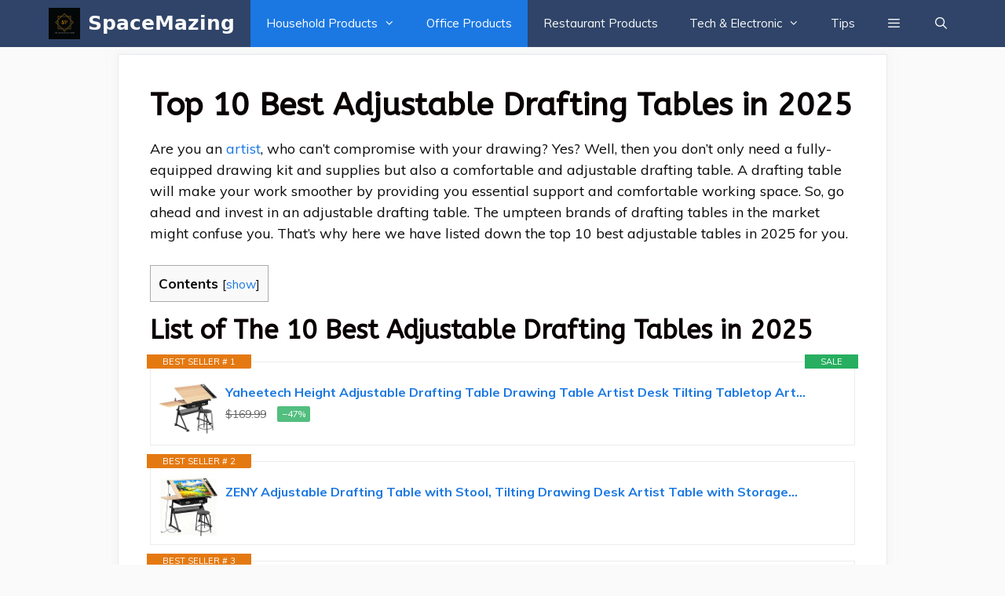

--- FILE ---
content_type: text/html; charset=UTF-8
request_url: https://spacemazing.com/best-adjustable-drafting-tables/
body_size: 22069
content:
<!DOCTYPE html>
<html lang="en-US">
<head>
	<meta charset="UTF-8">
	<meta name='robots' content='index, follow, max-image-preview:large, max-snippet:-1, max-video-preview:-1' />
	<style>img:is([sizes="auto" i], [sizes^="auto," i]) { contain-intrinsic-size: 3000px 1500px }</style>
	<meta name="viewport" content="width=device-width, initial-scale=1">
	<!-- This site is optimized with the Yoast SEO plugin v26.7 - https://yoast.com/wordpress/plugins/seo/ -->
	<title>Top 10 Best Adjustable Drafting Tables in 2022 to choose from</title><link rel="preload" as="style" href="https://fonts.googleapis.com/css?family=Muli%3A200%2C200italic%2C300%2C300italic%2Cregular%2Citalic%2C600%2C600italic%2C700%2C700italic%2C800%2C800italic%2C900%2C900italic%7CABeeZee%3Aregular%2Citalic&#038;display=swap" /><link rel="stylesheet" href="https://fonts.googleapis.com/css?family=Muli%3A200%2C200italic%2C300%2C300italic%2Cregular%2Citalic%2C600%2C600italic%2C700%2C700italic%2C800%2C800italic%2C900%2C900italic%7CABeeZee%3Aregular%2Citalic&#038;display=swap" media="print" onload="this.media='all'" /><noscript><link rel="stylesheet" href="https://fonts.googleapis.com/css?family=Muli%3A200%2C200italic%2C300%2C300italic%2Cregular%2Citalic%2C600%2C600italic%2C700%2C700italic%2C800%2C800italic%2C900%2C900italic%7CABeeZee%3Aregular%2Citalic&#038;display=swap" /></noscript><link rel="stylesheet" href="https://spacemazing.com/wp-content/cache/min/1/fed3afe97dbcf7646082986dde804514.css" media="all" data-minify="1" />
	<meta name="description" content="The umpteen brands of adjustable drafting table in the market might confuse you. Here we have listed down the top 10 best adjustable tables." />
	<link rel="canonical" href="https://spacemazing.com/best-adjustable-drafting-tables/" />
	<meta property="og:locale" content="en_US" />
	<meta property="og:type" content="article" />
	<meta property="og:title" content="Top 10 Best Adjustable Drafting Tables in 2022 to choose from" />
	<meta property="og:description" content="The umpteen brands of adjustable drafting table in the market might confuse you. Here we have listed down the top 10 best adjustable tables." />
	<meta property="og:url" content="https://spacemazing.com/best-adjustable-drafting-tables/" />
	<meta property="og:site_name" content="SpaceMazing" />
	<meta property="article:published_time" content="2021-01-01T23:42:34+00:00" />
	<meta property="article:modified_time" content="2021-12-07T21:34:57+00:00" />
	<meta property="og:image" content="https://spacemazing.com/wp-content/uploads/2019/08/Super-Deal-adjustable-drafting-table-e1566833990172.jpg" />
	<meta property="og:image:width" content="500" />
	<meta property="og:image:height" content="556" />
	<meta property="og:image:type" content="image/jpeg" />
	<meta name="author" content="vicky ly" />
	<meta name="twitter:card" content="summary_large_image" />
	<meta name="twitter:label1" content="Written by" />
	<meta name="twitter:data1" content="vicky ly" />
	<meta name="twitter:label2" content="Est. reading time" />
	<meta name="twitter:data2" content="11 minutes" />
	<script type="application/ld+json" class="yoast-schema-graph">{"@context":"https://schema.org","@graph":[{"@type":"Article","@id":"https://spacemazing.com/best-adjustable-drafting-tables/#article","isPartOf":{"@id":"https://spacemazing.com/best-adjustable-drafting-tables/"},"author":{"name":"vicky ly","@id":"https://spacemazing.com/#/schema/person/a37e99fb0c6b91c9fd0e9e76d200bc8c"},"headline":"Top 10 Best Adjustable Drafting Tables in 2025","datePublished":"2021-01-01T23:42:34+00:00","dateModified":"2021-12-07T21:34:57+00:00","mainEntityOfPage":{"@id":"https://spacemazing.com/best-adjustable-drafting-tables/"},"wordCount":2250,"commentCount":0,"publisher":{"@id":"https://spacemazing.com/#organization"},"image":{"@id":"https://spacemazing.com/best-adjustable-drafting-tables/#primaryimage"},"thumbnailUrl":"https://spacemazing.com/wp-content/uploads/2019/08/Super-Deal-adjustable-drafting-table-e1566833990172.jpg","keywords":["Adjustable drafting table"],"articleSection":["Household Products","Office Products"],"inLanguage":"en-US","potentialAction":[{"@type":"CommentAction","name":"Comment","target":["https://spacemazing.com/best-adjustable-drafting-tables/#respond"]}]},{"@type":"WebPage","@id":"https://spacemazing.com/best-adjustable-drafting-tables/","url":"https://spacemazing.com/best-adjustable-drafting-tables/","name":"Top 10 Best Adjustable Drafting Tables in 2022 to choose from","isPartOf":{"@id":"https://spacemazing.com/#website"},"primaryImageOfPage":{"@id":"https://spacemazing.com/best-adjustable-drafting-tables/#primaryimage"},"image":{"@id":"https://spacemazing.com/best-adjustable-drafting-tables/#primaryimage"},"thumbnailUrl":"https://spacemazing.com/wp-content/uploads/2019/08/Super-Deal-adjustable-drafting-table-e1566833990172.jpg","datePublished":"2021-01-01T23:42:34+00:00","dateModified":"2021-12-07T21:34:57+00:00","description":"The umpteen brands of adjustable drafting table in the market might confuse you. Here we have listed down the top 10 best adjustable tables.","breadcrumb":{"@id":"https://spacemazing.com/best-adjustable-drafting-tables/#breadcrumb"},"inLanguage":"en-US","potentialAction":[{"@type":"ReadAction","target":["https://spacemazing.com/best-adjustable-drafting-tables/"]}]},{"@type":"ImageObject","inLanguage":"en-US","@id":"https://spacemazing.com/best-adjustable-drafting-tables/#primaryimage","url":"https://spacemazing.com/wp-content/uploads/2019/08/Super-Deal-adjustable-drafting-table-e1566833990172.jpg","contentUrl":"https://spacemazing.com/wp-content/uploads/2019/08/Super-Deal-adjustable-drafting-table-e1566833990172.jpg","width":500,"height":556,"caption":"Super Deal adjustable drafting table"},{"@type":"BreadcrumbList","@id":"https://spacemazing.com/best-adjustable-drafting-tables/#breadcrumb","itemListElement":[{"@type":"ListItem","position":1,"name":"Home","item":"https://spacemazing.com/"},{"@type":"ListItem","position":2,"name":"Top 10 Best Adjustable Drafting Tables in 2022"}]},{"@type":"WebSite","@id":"https://spacemazing.com/#website","url":"https://spacemazing.com/","name":"SpaceMazing","description":"A place where you can find the best products to buy. Our team has always committed more than 15 hours to research and study in-depth about each item to make sure we get the best ones for you. Please enjoy below our reviews on various products such as the best household products, office products, tech and tools for indoor/outdoor and many more great ideas to come!","publisher":{"@id":"https://spacemazing.com/#organization"},"potentialAction":[{"@type":"SearchAction","target":{"@type":"EntryPoint","urlTemplate":"https://spacemazing.com/?s={search_term_string}"},"query-input":{"@type":"PropertyValueSpecification","valueRequired":true,"valueName":"search_term_string"}}],"inLanguage":"en-US"},{"@type":"Organization","@id":"https://spacemazing.com/#organization","name":"SpaceMazing","url":"https://spacemazing.com/","logo":{"@type":"ImageObject","inLanguage":"en-US","@id":"https://spacemazing.com/#/schema/logo/image/","url":"https://spacemazing.com/wp-content/uploads/2025/10/cropped-SMP-New-Logo-2025.png","contentUrl":"https://spacemazing.com/wp-content/uploads/2025/10/cropped-SMP-New-Logo-2025.png","width":498,"height":499,"caption":"SpaceMazing"},"image":{"@id":"https://spacemazing.com/#/schema/logo/image/"}},{"@type":"Person","@id":"https://spacemazing.com/#/schema/person/a37e99fb0c6b91c9fd0e9e76d200bc8c","name":"vicky ly","image":{"@type":"ImageObject","inLanguage":"en-US","@id":"https://spacemazing.com/#/schema/person/image/","url":"https://secure.gravatar.com/avatar/30c9ec14d4ffaec690f8f0cc3990cb38a6f7b0e9e55034cb7cdcd51dde6de2ec?s=96&d=mm&r=g","contentUrl":"https://secure.gravatar.com/avatar/30c9ec14d4ffaec690f8f0cc3990cb38a6f7b0e9e55034cb7cdcd51dde6de2ec?s=96&d=mm&r=g","caption":"vicky ly"}}]}</script>
	<!-- / Yoast SEO plugin. -->


<link href='https://fonts.gstatic.com' crossorigin rel='preconnect' />
<link href='https://fonts.googleapis.com' crossorigin rel='preconnect' />
<link rel="alternate" type="application/rss+xml" title="SpaceMazing &raquo; Feed" href="https://spacemazing.com/feed/" />
<link rel="alternate" type="application/rss+xml" title="SpaceMazing &raquo; Comments Feed" href="https://spacemazing.com/comments/feed/" />
<link rel="alternate" type="application/rss+xml" title="SpaceMazing &raquo; Top 10 Best Adjustable Drafting Tables in 2025 Comments Feed" href="https://spacemazing.com/best-adjustable-drafting-tables/feed/" />

<style id='wp-emoji-styles-inline-css'>

	img.wp-smiley, img.emoji {
		display: inline !important;
		border: none !important;
		box-shadow: none !important;
		height: 1em !important;
		width: 1em !important;
		margin: 0 0.07em !important;
		vertical-align: -0.1em !important;
		background: none !important;
		padding: 0 !important;
	}
</style>

<style id='classic-theme-styles-inline-css'>
/*! This file is auto-generated */
.wp-block-button__link{color:#fff;background-color:#32373c;border-radius:9999px;box-shadow:none;text-decoration:none;padding:calc(.667em + 2px) calc(1.333em + 2px);font-size:1.125em}.wp-block-file__button{background:#32373c;color:#fff;text-decoration:none}
</style>
<style id='global-styles-inline-css'>
:root{--wp--preset--aspect-ratio--square: 1;--wp--preset--aspect-ratio--4-3: 4/3;--wp--preset--aspect-ratio--3-4: 3/4;--wp--preset--aspect-ratio--3-2: 3/2;--wp--preset--aspect-ratio--2-3: 2/3;--wp--preset--aspect-ratio--16-9: 16/9;--wp--preset--aspect-ratio--9-16: 9/16;--wp--preset--color--black: #000000;--wp--preset--color--cyan-bluish-gray: #abb8c3;--wp--preset--color--white: #ffffff;--wp--preset--color--pale-pink: #f78da7;--wp--preset--color--vivid-red: #cf2e2e;--wp--preset--color--luminous-vivid-orange: #ff6900;--wp--preset--color--luminous-vivid-amber: #fcb900;--wp--preset--color--light-green-cyan: #7bdcb5;--wp--preset--color--vivid-green-cyan: #00d084;--wp--preset--color--pale-cyan-blue: #8ed1fc;--wp--preset--color--vivid-cyan-blue: #0693e3;--wp--preset--color--vivid-purple: #9b51e0;--wp--preset--color--contrast: var(--contrast);--wp--preset--color--contrast-2: var(--contrast-2);--wp--preset--color--contrast-3: var(--contrast-3);--wp--preset--color--base: var(--base);--wp--preset--color--base-2: var(--base-2);--wp--preset--color--base-3: var(--base-3);--wp--preset--color--accent: var(--accent);--wp--preset--gradient--vivid-cyan-blue-to-vivid-purple: linear-gradient(135deg,rgba(6,147,227,1) 0%,rgb(155,81,224) 100%);--wp--preset--gradient--light-green-cyan-to-vivid-green-cyan: linear-gradient(135deg,rgb(122,220,180) 0%,rgb(0,208,130) 100%);--wp--preset--gradient--luminous-vivid-amber-to-luminous-vivid-orange: linear-gradient(135deg,rgba(252,185,0,1) 0%,rgba(255,105,0,1) 100%);--wp--preset--gradient--luminous-vivid-orange-to-vivid-red: linear-gradient(135deg,rgba(255,105,0,1) 0%,rgb(207,46,46) 100%);--wp--preset--gradient--very-light-gray-to-cyan-bluish-gray: linear-gradient(135deg,rgb(238,238,238) 0%,rgb(169,184,195) 100%);--wp--preset--gradient--cool-to-warm-spectrum: linear-gradient(135deg,rgb(74,234,220) 0%,rgb(151,120,209) 20%,rgb(207,42,186) 40%,rgb(238,44,130) 60%,rgb(251,105,98) 80%,rgb(254,248,76) 100%);--wp--preset--gradient--blush-light-purple: linear-gradient(135deg,rgb(255,206,236) 0%,rgb(152,150,240) 100%);--wp--preset--gradient--blush-bordeaux: linear-gradient(135deg,rgb(254,205,165) 0%,rgb(254,45,45) 50%,rgb(107,0,62) 100%);--wp--preset--gradient--luminous-dusk: linear-gradient(135deg,rgb(255,203,112) 0%,rgb(199,81,192) 50%,rgb(65,88,208) 100%);--wp--preset--gradient--pale-ocean: linear-gradient(135deg,rgb(255,245,203) 0%,rgb(182,227,212) 50%,rgb(51,167,181) 100%);--wp--preset--gradient--electric-grass: linear-gradient(135deg,rgb(202,248,128) 0%,rgb(113,206,126) 100%);--wp--preset--gradient--midnight: linear-gradient(135deg,rgb(2,3,129) 0%,rgb(40,116,252) 100%);--wp--preset--font-size--small: 13px;--wp--preset--font-size--medium: 20px;--wp--preset--font-size--large: 36px;--wp--preset--font-size--x-large: 42px;--wp--preset--spacing--20: 0.44rem;--wp--preset--spacing--30: 0.67rem;--wp--preset--spacing--40: 1rem;--wp--preset--spacing--50: 1.5rem;--wp--preset--spacing--60: 2.25rem;--wp--preset--spacing--70: 3.38rem;--wp--preset--spacing--80: 5.06rem;--wp--preset--shadow--natural: 6px 6px 9px rgba(0, 0, 0, 0.2);--wp--preset--shadow--deep: 12px 12px 50px rgba(0, 0, 0, 0.4);--wp--preset--shadow--sharp: 6px 6px 0px rgba(0, 0, 0, 0.2);--wp--preset--shadow--outlined: 6px 6px 0px -3px rgba(255, 255, 255, 1), 6px 6px rgba(0, 0, 0, 1);--wp--preset--shadow--crisp: 6px 6px 0px rgba(0, 0, 0, 1);}:where(.is-layout-flex){gap: 0.5em;}:where(.is-layout-grid){gap: 0.5em;}body .is-layout-flex{display: flex;}.is-layout-flex{flex-wrap: wrap;align-items: center;}.is-layout-flex > :is(*, div){margin: 0;}body .is-layout-grid{display: grid;}.is-layout-grid > :is(*, div){margin: 0;}:where(.wp-block-columns.is-layout-flex){gap: 2em;}:where(.wp-block-columns.is-layout-grid){gap: 2em;}:where(.wp-block-post-template.is-layout-flex){gap: 1.25em;}:where(.wp-block-post-template.is-layout-grid){gap: 1.25em;}.has-black-color{color: var(--wp--preset--color--black) !important;}.has-cyan-bluish-gray-color{color: var(--wp--preset--color--cyan-bluish-gray) !important;}.has-white-color{color: var(--wp--preset--color--white) !important;}.has-pale-pink-color{color: var(--wp--preset--color--pale-pink) !important;}.has-vivid-red-color{color: var(--wp--preset--color--vivid-red) !important;}.has-luminous-vivid-orange-color{color: var(--wp--preset--color--luminous-vivid-orange) !important;}.has-luminous-vivid-amber-color{color: var(--wp--preset--color--luminous-vivid-amber) !important;}.has-light-green-cyan-color{color: var(--wp--preset--color--light-green-cyan) !important;}.has-vivid-green-cyan-color{color: var(--wp--preset--color--vivid-green-cyan) !important;}.has-pale-cyan-blue-color{color: var(--wp--preset--color--pale-cyan-blue) !important;}.has-vivid-cyan-blue-color{color: var(--wp--preset--color--vivid-cyan-blue) !important;}.has-vivid-purple-color{color: var(--wp--preset--color--vivid-purple) !important;}.has-black-background-color{background-color: var(--wp--preset--color--black) !important;}.has-cyan-bluish-gray-background-color{background-color: var(--wp--preset--color--cyan-bluish-gray) !important;}.has-white-background-color{background-color: var(--wp--preset--color--white) !important;}.has-pale-pink-background-color{background-color: var(--wp--preset--color--pale-pink) !important;}.has-vivid-red-background-color{background-color: var(--wp--preset--color--vivid-red) !important;}.has-luminous-vivid-orange-background-color{background-color: var(--wp--preset--color--luminous-vivid-orange) !important;}.has-luminous-vivid-amber-background-color{background-color: var(--wp--preset--color--luminous-vivid-amber) !important;}.has-light-green-cyan-background-color{background-color: var(--wp--preset--color--light-green-cyan) !important;}.has-vivid-green-cyan-background-color{background-color: var(--wp--preset--color--vivid-green-cyan) !important;}.has-pale-cyan-blue-background-color{background-color: var(--wp--preset--color--pale-cyan-blue) !important;}.has-vivid-cyan-blue-background-color{background-color: var(--wp--preset--color--vivid-cyan-blue) !important;}.has-vivid-purple-background-color{background-color: var(--wp--preset--color--vivid-purple) !important;}.has-black-border-color{border-color: var(--wp--preset--color--black) !important;}.has-cyan-bluish-gray-border-color{border-color: var(--wp--preset--color--cyan-bluish-gray) !important;}.has-white-border-color{border-color: var(--wp--preset--color--white) !important;}.has-pale-pink-border-color{border-color: var(--wp--preset--color--pale-pink) !important;}.has-vivid-red-border-color{border-color: var(--wp--preset--color--vivid-red) !important;}.has-luminous-vivid-orange-border-color{border-color: var(--wp--preset--color--luminous-vivid-orange) !important;}.has-luminous-vivid-amber-border-color{border-color: var(--wp--preset--color--luminous-vivid-amber) !important;}.has-light-green-cyan-border-color{border-color: var(--wp--preset--color--light-green-cyan) !important;}.has-vivid-green-cyan-border-color{border-color: var(--wp--preset--color--vivid-green-cyan) !important;}.has-pale-cyan-blue-border-color{border-color: var(--wp--preset--color--pale-cyan-blue) !important;}.has-vivid-cyan-blue-border-color{border-color: var(--wp--preset--color--vivid-cyan-blue) !important;}.has-vivid-purple-border-color{border-color: var(--wp--preset--color--vivid-purple) !important;}.has-vivid-cyan-blue-to-vivid-purple-gradient-background{background: var(--wp--preset--gradient--vivid-cyan-blue-to-vivid-purple) !important;}.has-light-green-cyan-to-vivid-green-cyan-gradient-background{background: var(--wp--preset--gradient--light-green-cyan-to-vivid-green-cyan) !important;}.has-luminous-vivid-amber-to-luminous-vivid-orange-gradient-background{background: var(--wp--preset--gradient--luminous-vivid-amber-to-luminous-vivid-orange) !important;}.has-luminous-vivid-orange-to-vivid-red-gradient-background{background: var(--wp--preset--gradient--luminous-vivid-orange-to-vivid-red) !important;}.has-very-light-gray-to-cyan-bluish-gray-gradient-background{background: var(--wp--preset--gradient--very-light-gray-to-cyan-bluish-gray) !important;}.has-cool-to-warm-spectrum-gradient-background{background: var(--wp--preset--gradient--cool-to-warm-spectrum) !important;}.has-blush-light-purple-gradient-background{background: var(--wp--preset--gradient--blush-light-purple) !important;}.has-blush-bordeaux-gradient-background{background: var(--wp--preset--gradient--blush-bordeaux) !important;}.has-luminous-dusk-gradient-background{background: var(--wp--preset--gradient--luminous-dusk) !important;}.has-pale-ocean-gradient-background{background: var(--wp--preset--gradient--pale-ocean) !important;}.has-electric-grass-gradient-background{background: var(--wp--preset--gradient--electric-grass) !important;}.has-midnight-gradient-background{background: var(--wp--preset--gradient--midnight) !important;}.has-small-font-size{font-size: var(--wp--preset--font-size--small) !important;}.has-medium-font-size{font-size: var(--wp--preset--font-size--medium) !important;}.has-large-font-size{font-size: var(--wp--preset--font-size--large) !important;}.has-x-large-font-size{font-size: var(--wp--preset--font-size--x-large) !important;}
:where(.wp-block-post-template.is-layout-flex){gap: 1.25em;}:where(.wp-block-post-template.is-layout-grid){gap: 1.25em;}
:where(.wp-block-columns.is-layout-flex){gap: 2em;}:where(.wp-block-columns.is-layout-grid){gap: 2em;}
:root :where(.wp-block-pullquote){font-size: 1.5em;line-height: 1.6;}
</style>


<style id='toc-screen-inline-css'>
div#toc_container {width: 66%;}
</style>



<style id='generate-style-inline-css'>
body{background-color:#fafafa;color:#0a0a0a;}a{color:#1b78e2;}a:hover, a:focus, a:active{color:#fc0000;}body .grid-container{max-width:900px;}.wp-block-group__inner-container{max-width:900px;margin-left:auto;margin-right:auto;}.site-header .header-image{width:36px;}.navigation-search{position:absolute;left:-99999px;pointer-events:none;visibility:hidden;z-index:20;width:100%;top:0;transition:opacity 100ms ease-in-out;opacity:0;}.navigation-search.nav-search-active{left:0;right:0;pointer-events:auto;visibility:visible;opacity:1;}.navigation-search input[type="search"]{outline:0;border:0;vertical-align:bottom;line-height:1;opacity:0.9;width:100%;z-index:20;border-radius:0;-webkit-appearance:none;height:60px;}.navigation-search input::-ms-clear{display:none;width:0;height:0;}.navigation-search input::-ms-reveal{display:none;width:0;height:0;}.navigation-search input::-webkit-search-decoration, .navigation-search input::-webkit-search-cancel-button, .navigation-search input::-webkit-search-results-button, .navigation-search input::-webkit-search-results-decoration{display:none;}.main-navigation li.search-item{z-index:21;}li.search-item.active{transition:opacity 100ms ease-in-out;}.nav-left-sidebar .main-navigation li.search-item.active,.nav-right-sidebar .main-navigation li.search-item.active{width:auto;display:inline-block;float:right;}.gen-sidebar-nav .navigation-search{top:auto;bottom:0;}:root{--contrast:#222222;--contrast-2:#575760;--contrast-3:#b2b2be;--base:#f0f0f0;--base-2:#f7f8f9;--base-3:#ffffff;--accent:#1e73be;}:root .has-contrast-color{color:var(--contrast);}:root .has-contrast-background-color{background-color:var(--contrast);}:root .has-contrast-2-color{color:var(--contrast-2);}:root .has-contrast-2-background-color{background-color:var(--contrast-2);}:root .has-contrast-3-color{color:var(--contrast-3);}:root .has-contrast-3-background-color{background-color:var(--contrast-3);}:root .has-base-color{color:var(--base);}:root .has-base-background-color{background-color:var(--base);}:root .has-base-2-color{color:var(--base-2);}:root .has-base-2-background-color{background-color:var(--base-2);}:root .has-base-3-color{color:var(--base-3);}:root .has-base-3-background-color{background-color:var(--base-3);}:root .has-accent-color{color:var(--accent);}:root .has-accent-background-color{background-color:var(--accent);}body, button, input, select, textarea{font-family:"Muli", sans-serif;font-size:18px;}body{line-height:1.5;}.entry-content > [class*="wp-block-"]:not(:last-child):not(.wp-block-heading){margin-bottom:1.5em;}.main-title{font-family:-apple-system, system-ui, BlinkMacSystemFont, "Segoe UI", Helvetica, Arial, sans-serif, "Apple Color Emoji", "Segoe UI Emoji", "Segoe UI Symbol";font-weight:600;}.site-description{font-family:Arial, Helvetica, sans-serif;}.main-navigation .main-nav ul ul li a{font-size:14px;}.widget-title{font-weight:600;}.sidebar .widget, .footer-widgets .widget{font-size:17px;}button:not(.menu-toggle),html input[type="button"],input[type="reset"],input[type="submit"],.button,.wp-block-button .wp-block-button__link{font-size:15px;}h1{font-family:"ABeeZee", sans-serif;font-weight:600;font-size:40px;}h2{font-family:"ABeeZee", sans-serif;font-weight:600;font-size:33px;}h3{font-family:"ABeeZee", sans-serif;font-weight:bold;text-transform:capitalize;font-size:24px;}h4{font-family:"ABeeZee", sans-serif;font-weight:600;text-transform:capitalize;font-size:23px;}h5{font-family:"ABeeZee", sans-serif;font-weight:bold;font-size:inherit;}@media (max-width:768px){.main-title{font-size:20px;}h1{font-size:40px;}h2{font-size:27px;}}.top-bar{background-color:#636363;color:#ffffff;}.top-bar a{color:#ffffff;}.top-bar a:hover{color:#303030;}.site-header{background-color:#ffffff;color:#050101;}.site-header a{color:#3a3a3a;}.main-title a,.main-title a:hover{color:#fafafa;}.site-description{color:#757575;}.main-navigation,.main-navigation ul ul{background-color:#2f4468;}.main-navigation .main-nav ul li a, .main-navigation .menu-toggle, .main-navigation .menu-bar-items{color:#fafafa;}.main-navigation .main-nav ul li:not([class*="current-menu-"]):hover > a, .main-navigation .main-nav ul li:not([class*="current-menu-"]):focus > a, .main-navigation .main-nav ul li.sfHover:not([class*="current-menu-"]) > a, .main-navigation .menu-bar-item:hover > a, .main-navigation .menu-bar-item.sfHover > a{color:#fafafa;background-color:#2f4468;}button.menu-toggle:hover,button.menu-toggle:focus,.main-navigation .mobile-bar-items a,.main-navigation .mobile-bar-items a:hover,.main-navigation .mobile-bar-items a:focus{color:#fafafa;}.main-navigation .main-nav ul li[class*="current-menu-"] > a{color:#ffffff;background-color:#1b78e2;}.navigation-search input[type="search"],.navigation-search input[type="search"]:active, .navigation-search input[type="search"]:focus, .main-navigation .main-nav ul li.search-item.active > a, .main-navigation .menu-bar-items .search-item.active > a{color:#fafafa;background-color:#2f4468;}.main-navigation ul ul{background-color:#3f3f3f;}.main-navigation .main-nav ul ul li a{color:#ffffff;}.main-navigation .main-nav ul ul li:not([class*="current-menu-"]):hover > a,.main-navigation .main-nav ul ul li:not([class*="current-menu-"]):focus > a, .main-navigation .main-nav ul ul li.sfHover:not([class*="current-menu-"]) > a{color:#ffffff;background-color:#4f4f4f;}.main-navigation .main-nav ul ul li[class*="current-menu-"] > a{color:#ffffff;background-color:#4f4f4f;}.separate-containers .inside-article, .separate-containers .comments-area, .separate-containers .page-header, .one-container .container, .separate-containers .paging-navigation, .inside-page-header{background-color:#ffffff;}.entry-title a{color:#0a0001;}.entry-title a:hover{color:#ff0000;}.entry-meta{color:#2f4468;}.entry-meta a{color:#727272;}.entry-meta a:hover{color:#f90800;}h1{color:#0a0304;}h2{color:#0a0002;}h3{color:#0a0002;}h4{color:#0a0002;}h5{color:#0a0002;}.sidebar .widget{color:#fafafa;background-color:#2f4468;}.sidebar .widget a{color:#fafafa;}.sidebar .widget a:hover{color:#1b78e2;}.sidebar .widget .widget-title{color:#000000;}.footer-widgets{color:#ffffff;background-color:#2f4468;}.footer-widgets a{color:#ffffff;}.footer-widgets .widget-title{color:#ffffff;}.site-info{color:#2f4468;}.site-info a{color:#2f4468;}.site-info a:hover{color:#0a0a0a;}.footer-bar .widget_nav_menu .current-menu-item a{color:#0a0a0a;}input[type="text"],input[type="email"],input[type="url"],input[type="password"],input[type="search"],input[type="tel"],input[type="number"],textarea,select{color:#666666;background-color:#fafafa;border-color:#cccccc;}input[type="text"]:focus,input[type="email"]:focus,input[type="url"]:focus,input[type="password"]:focus,input[type="search"]:focus,input[type="tel"]:focus,input[type="number"]:focus,textarea:focus,select:focus{color:#666666;background-color:#ffffff;border-color:#bfbfbf;}button,html input[type="button"],input[type="reset"],input[type="submit"],a.button,a.wp-block-button__link:not(.has-background){color:#ffffff;background-color:#2f4468;}button:hover,html input[type="button"]:hover,input[type="reset"]:hover,input[type="submit"]:hover,a.button:hover,button:focus,html input[type="button"]:focus,input[type="reset"]:focus,input[type="submit"]:focus,a.button:focus,a.wp-block-button__link:not(.has-background):active,a.wp-block-button__link:not(.has-background):focus,a.wp-block-button__link:not(.has-background):hover{color:#ffffff;background-color:#22304d;}a.generate-back-to-top{background-color:rgba( 0,0,0,0.4 );color:#ffffff;}a.generate-back-to-top:hover,a.generate-back-to-top:focus{background-color:rgba( 0,0,0,0.6 );color:#ffffff;}:root{--gp-search-modal-bg-color:var(--base-3);--gp-search-modal-text-color:var(--contrast);--gp-search-modal-overlay-bg-color:rgba(0,0,0,0.2);}@media (max-width: 768px){.main-navigation .menu-bar-item:hover > a, .main-navigation .menu-bar-item.sfHover > a{background:none;color:#fafafa;}}.inside-top-bar{padding:10px;}.inside-header{padding:40px;}.site-main .wp-block-group__inner-container{padding:40px;}.entry-content .alignwide, body:not(.no-sidebar) .entry-content .alignfull{margin-left:-40px;width:calc(100% + 80px);max-width:calc(100% + 80px);}.container.grid-container{max-width:980px;}.separate-containers .widget, .separate-containers .site-main > *, .separate-containers .page-header, .widget-area .main-navigation{margin-bottom:9px;}.separate-containers .site-main{margin:9px;}.both-right.separate-containers .inside-left-sidebar{margin-right:4px;}.both-right.separate-containers .inside-right-sidebar{margin-left:4px;}.both-left.separate-containers .inside-left-sidebar{margin-right:4px;}.both-left.separate-containers .inside-right-sidebar{margin-left:4px;}.separate-containers .page-header-image, .separate-containers .page-header-contained, .separate-containers .page-header-image-single, .separate-containers .page-header-content-single{margin-top:9px;}.separate-containers .inside-right-sidebar, .separate-containers .inside-left-sidebar{margin-top:9px;margin-bottom:9px;}.rtl .menu-item-has-children .dropdown-menu-toggle{padding-left:20px;}.rtl .main-navigation .main-nav ul li.menu-item-has-children > a{padding-right:20px;}.site-info{padding:20px;}@media (max-width:768px){.separate-containers .inside-article, .separate-containers .comments-area, .separate-containers .page-header, .separate-containers .paging-navigation, .one-container .site-content, .inside-page-header{padding:30px;}.site-main .wp-block-group__inner-container{padding:30px;}.site-info{padding-right:10px;padding-left:10px;}.entry-content .alignwide, body:not(.no-sidebar) .entry-content .alignfull{margin-left:-30px;width:calc(100% + 60px);max-width:calc(100% + 60px);}}/* End cached CSS */@media (max-width: 768px){.main-navigation .menu-toggle,.main-navigation .mobile-bar-items,.sidebar-nav-mobile:not(#sticky-placeholder){display:block;}.main-navigation ul,.gen-sidebar-nav{display:none;}[class*="nav-float-"] .site-header .inside-header > *{float:none;clear:both;}}
.main-navigation .main-nav ul li a,.menu-toggle,.main-navigation .mobile-bar-items a{transition: line-height 300ms ease}.main-navigation.toggled .main-nav > ul{background-color: #2f4468}
.navigation-branding .main-title{font-weight:600;text-transform:none;font-size:25px;font-family:-apple-system, system-ui, BlinkMacSystemFont, "Segoe UI", Helvetica, Arial, sans-serif, "Apple Color Emoji", "Segoe UI Emoji", "Segoe UI Symbol";}@media (max-width:768px){h2.entry-title{font-size:15px;}}@media (max-width: 768px){.navigation-branding .main-title{font-size:20px;}}
.post-image:not(:first-child), .page-content:not(:first-child), .entry-content:not(:first-child), .entry-summary:not(:first-child), footer.entry-meta{margin-top:1em;}.post-image-above-header .inside-article div.featured-image, .post-image-above-header .inside-article div.post-image{margin-bottom:1em;}.main-navigation.slideout-navigation .main-nav > ul > li > a{line-height:20px;}
</style>





<style id='generate-offside-inline-css'>
.slideout-navigation.main-navigation .main-nav ul li a{font-weight:normal;text-transform:none;}.slideout-navigation.main-navigation.do-overlay .main-nav ul ul li a{font-size:1em;}.slideout-navigation, .slideout-navigation a{color:#fafafa;}.slideout-navigation button.slideout-exit{color:#fafafa;padding-left:20px;padding-right:20px;}.slideout-navigation .dropdown-menu-toggle:before{content:"\f107";}.slideout-navigation .sfHover > a .dropdown-menu-toggle:before{content:"\f106";}@media (max-width: 768px){.menu-bar-item.slideout-toggle{display:none;}}
</style>


<style id='generate-navigation-branding-inline-css'>
@media (max-width: 768px){.site-header, #site-navigation, #sticky-navigation{display:none !important;opacity:0.0;}#mobile-header{display:block !important;width:100% !important;}#mobile-header .main-nav > ul{display:none;}#mobile-header.toggled .main-nav > ul, #mobile-header .menu-toggle, #mobile-header .mobile-bar-items{display:block;}#mobile-header .main-nav{-ms-flex:0 0 100%;flex:0 0 100%;-webkit-box-ordinal-group:5;-ms-flex-order:4;order:4;}}.navigation-branding img, .site-logo.mobile-header-logo img{height:60px;width:auto;}.navigation-branding .main-title{line-height:60px;}@media (max-width: 910px){#site-navigation .navigation-branding, #sticky-navigation .navigation-branding{margin-left:10px;}}@media (max-width: 768px){.main-navigation:not(.slideout-navigation) .main-nav{-ms-flex:0 0 100%;flex:0 0 100%;}.main-navigation:not(.slideout-navigation) .inside-navigation{-ms-flex-wrap:wrap;flex-wrap:wrap;display:-webkit-box;display:-ms-flexbox;display:flex;}.nav-aligned-center .navigation-branding, .nav-aligned-left .navigation-branding{margin-right:auto;}.nav-aligned-center  .main-navigation.has-branding:not(.slideout-navigation) .inside-navigation .main-nav,.nav-aligned-center  .main-navigation.has-sticky-branding.navigation-stick .inside-navigation .main-nav,.nav-aligned-left  .main-navigation.has-branding:not(.slideout-navigation) .inside-navigation .main-nav,.nav-aligned-left  .main-navigation.has-sticky-branding.navigation-stick .inside-navigation .main-nav{margin-right:0px;}}
</style>
<script src="https://spacemazing.com/wp-includes/js/jquery/jquery.min.js?ver=3.7.1" id="jquery-core-js"></script>
<script src="https://spacemazing.com/wp-includes/js/jquery/jquery-migrate.min.js?ver=3.4.1" id="jquery-migrate-js"></script>
<script id="jquery-js-after">
jQuery(document).ready(function() {
	jQuery(".2b558696dc09bf58dc37c0c69d8934f3").click(function() {
		jQuery.post(
			"https://spacemazing.com/wp-admin/admin-ajax.php", {
				"action": "quick_adsense_onpost_ad_click",
				"quick_adsense_onpost_ad_index": jQuery(this).attr("data-index"),
				"quick_adsense_nonce": "0d28a1bb99",
			}, function(response) { }
		);
	});
});
</script>
<link rel="https://api.w.org/" href="https://spacemazing.com/wp-json/" /><link rel="alternate" title="JSON" type="application/json" href="https://spacemazing.com/wp-json/wp/v2/posts/3081" /><link rel="EditURI" type="application/rsd+xml" title="RSD" href="https://spacemazing.com/xmlrpc.php?rsd" />
<meta name="generator" content="WordPress 6.8.3" />
<link rel='shortlink' href='https://spacemazing.com/?p=3081' />
<link rel="alternate" title="oEmbed (JSON)" type="application/json+oembed" href="https://spacemazing.com/wp-json/oembed/1.0/embed?url=https%3A%2F%2Fspacemazing.com%2Fbest-adjustable-drafting-tables%2F" />
<link rel="alternate" title="oEmbed (XML)" type="text/xml+oembed" href="https://spacemazing.com/wp-json/oembed/1.0/embed?url=https%3A%2F%2Fspacemazing.com%2Fbest-adjustable-drafting-tables%2F&#038;format=xml" />
<style type="text/css">.aawp .aawp-tb__row--highlight{background-color:#256aaf;}.aawp .aawp-tb__row--highlight{color:#256aaf;}.aawp .aawp-tb__row--highlight a{color:#256aaf;}</style><link rel="pingback" href="https://spacemazing.com/xmlrpc.php">
<link rel="icon" href="https://spacemazing.com/wp-content/uploads/2025/10/cropped-cropped-SMP-New-Logo-2025-32x32.png" sizes="32x32" />
<link rel="icon" href="https://spacemazing.com/wp-content/uploads/2025/10/cropped-cropped-SMP-New-Logo-2025-192x192.png" sizes="192x192" />
<link rel="apple-touch-icon" href="https://spacemazing.com/wp-content/uploads/2025/10/cropped-cropped-SMP-New-Logo-2025-180x180.png" />
<meta name="msapplication-TileImage" content="https://spacemazing.com/wp-content/uploads/2025/10/cropped-cropped-SMP-New-Logo-2025-270x270.png" />
		<style id="wp-custom-css">
			/* GeneratePress Site CSS */ .inside-article,
.sidebar .widget,
.comments-area {
		border: 1px solid rgba(232, 234, 237, 1);
	box-shadow: 0 0 10px rgba(232, 234, 237, 0.5);
}

/* Featured widget */
.sidebar .widget:first-child {
	background-color: #e86000;
	color: #fff;
}

.sidebar .widget:first-child .widget-title,
.sidebar .widget:first-child a:not(.button) {
	color: #fff;
}

.sidebar .widget li {
	margin-bottom: 15px;
}

.button.light {
	background: #fff;
	color: #000;
}

.button.light:hover {
	background: #fafafa;
	color: #222;
}

.separate-containers .page-header {
	background: transparent;
	padding: 20px 0;
}

.page-header h1 {
	font-size: 30px;
}

@media (min-width: 769px) {
	.post-image-aligned-left .post-image img {
		max-width: 300px;
	}
} /* End GeneratePress Site CSS */


blockquote {
    border-left: 5px solid rgb(209, 51, 51);
    background: #efefef;
	font-size: 18px;
}

.widget ul li {
    list-style-type: square;
    margin-left: 18px;
}
.widget ul li a:hover{
  text-decoration: underline;
}		</style>
		</head>

<body data-rsssl=1 class="wp-singular post-template-default single single-post postid-3081 single-format-standard wp-custom-logo wp-embed-responsive wp-theme-generatepress aawp-custom post-image-above-header post-image-aligned-center slideout-enabled slideout-both sticky-menu-no-transition sticky-enabled both-sticky-menu mobile-header mobile-header-logo wp-featherlight-captions no-sidebar nav-below-header separate-containers fluid-header active-footer-widgets-3 nav-search-enabled nav-aligned-center header-aligned-center dropdown-hover" itemtype="https://schema.org/Blog" itemscope>

	<a class="screen-reader-text skip-link" href="#content" title="Skip to content">Skip to content</a>		<nav id="mobile-header" data-auto-hide-sticky itemtype="https://schema.org/SiteNavigationElement" itemscope class="main-navigation mobile-header-navigation has-branding">
			<div class="inside-navigation grid-container grid-parent">
				<form method="get" class="search-form navigation-search" action="https://spacemazing.com/">
					<input type="search" class="search-field" value="" name="s" title="Search" />
				</form><div class="navigation-branding"><p class="main-title" itemprop="headline">
							<a href="https://spacemazing.com/" rel="home">
								SpaceMazing
							</a>
						</p></div>		<div class="mobile-bar-items">
						<span class="search-item">
				<a aria-label="Open Search Bar" href="#">
									</a>
			</span>
		</div>
							<button class="menu-toggle" aria-controls="mobile-menu" aria-expanded="false">
						<span class="mobile-menu">Menu</span>					</button>
					<div id="mobile-menu" class="main-nav"><ul id="menu-menu" class=" menu sf-menu"><li id="menu-item-4065" class="menu-item menu-item-type-taxonomy menu-item-object-category current-post-ancestor current-menu-parent current-post-parent menu-item-has-children menu-item-4065"><a href="https://spacemazing.com/category/household-products/">Household Products<span role="presentation" class="dropdown-menu-toggle"></span></a>
<ul class="sub-menu">
	<li id="menu-item-16607" class="menu-item menu-item-type-taxonomy menu-item-object-category menu-item-16607"><a href="https://spacemazing.com/category/household-products/sleeping-room/">Sleeping Room</a></li>
	<li id="menu-item-16608" class="menu-item menu-item-type-taxonomy menu-item-object-category menu-item-16608"><a href="https://spacemazing.com/category/household-products/bathroom-products/">Bathroom Products</a></li>
	<li id="menu-item-16606" class="menu-item menu-item-type-taxonomy menu-item-object-category menu-item-16606"><a href="https://spacemazing.com/category/household-products/kitchen-products/">Kitchen Products</a></li>
</ul>
</li>
<li id="menu-item-4066" class="menu-item menu-item-type-taxonomy menu-item-object-category current-post-ancestor current-menu-parent current-post-parent menu-item-4066"><a href="https://spacemazing.com/category/office-products/">Office Products</a></li>
<li id="menu-item-4067" class="menu-item menu-item-type-taxonomy menu-item-object-category menu-item-4067"><a href="https://spacemazing.com/category/restaurant-products/">Restaurant Products</a></li>
<li id="menu-item-4068" class="menu-item menu-item-type-taxonomy menu-item-object-category menu-item-has-children menu-item-4068"><a href="https://spacemazing.com/category/tech-electronics/">Tech &#038; Electronic<span role="presentation" class="dropdown-menu-toggle"></span></a>
<ul class="sub-menu">
	<li id="menu-item-17194" class="menu-item menu-item-type-taxonomy menu-item-object-category menu-item-17194"><a href="https://spacemazing.com/category/tech-electronics/gadgets/">Gadgets</a></li>
	<li id="menu-item-17195" class="menu-item menu-item-type-taxonomy menu-item-object-category menu-item-17195"><a href="https://spacemazing.com/category/tech-electronics/saas/">SaaS</a></li>
</ul>
</li>
<li id="menu-item-4070" class="menu-item menu-item-type-taxonomy menu-item-object-category menu-item-4070"><a href="https://spacemazing.com/category/tips/">Tips</a></li>
<li class="slideout-toggle menu-item-align-right "><a href="#"></a></li><li class="search-item menu-item-align-right"><a aria-label="Open Search Bar" href="#"></a></li></ul></div>			</div><!-- .inside-navigation -->
		</nav><!-- #site-navigation -->
				<nav class="auto-hide-sticky has-branding main-navigation sub-menu-right" id="site-navigation" aria-label="Primary"  itemtype="https://schema.org/SiteNavigationElement" itemscope>
			<div class="inside-navigation">
				<div class="navigation-branding"><div class="site-logo">
						<a href="https://spacemazing.com/" title="SpaceMazing" rel="home">
							<img  class="header-image is-logo-image" alt="SpaceMazing" src="https://spacemazing.com/wp-content/uploads/2025/10/cropped-SMP-New-Logo-2025.png" title="SpaceMazing" width="498" height="499" />
						</a>
					</div><p class="main-title" itemprop="headline">
					<a href="https://spacemazing.com/" rel="home">
						SpaceMazing
					</a>
				</p></div><form method="get" class="search-form navigation-search" action="https://spacemazing.com/">
					<input type="search" class="search-field" value="" name="s" title="Search" />
				</form>		<div class="mobile-bar-items">
						<span class="search-item">
				<a aria-label="Open Search Bar" href="#">
									</a>
			</span>
		</div>
						<button class="menu-toggle" aria-controls="primary-menu" aria-expanded="false">
					<span class="mobile-menu">Menu</span>				</button>
				<div id="primary-menu" class="main-nav"><ul id="menu-menu-1" class=" menu sf-menu"><li class="menu-item menu-item-type-taxonomy menu-item-object-category current-post-ancestor current-menu-parent current-post-parent menu-item-has-children menu-item-4065"><a href="https://spacemazing.com/category/household-products/">Household Products<span role="presentation" class="dropdown-menu-toggle"></span></a>
<ul class="sub-menu">
	<li class="menu-item menu-item-type-taxonomy menu-item-object-category menu-item-16607"><a href="https://spacemazing.com/category/household-products/sleeping-room/">Sleeping Room</a></li>
	<li class="menu-item menu-item-type-taxonomy menu-item-object-category menu-item-16608"><a href="https://spacemazing.com/category/household-products/bathroom-products/">Bathroom Products</a></li>
	<li class="menu-item menu-item-type-taxonomy menu-item-object-category menu-item-16606"><a href="https://spacemazing.com/category/household-products/kitchen-products/">Kitchen Products</a></li>
</ul>
</li>
<li class="menu-item menu-item-type-taxonomy menu-item-object-category current-post-ancestor current-menu-parent current-post-parent menu-item-4066"><a href="https://spacemazing.com/category/office-products/">Office Products</a></li>
<li class="menu-item menu-item-type-taxonomy menu-item-object-category menu-item-4067"><a href="https://spacemazing.com/category/restaurant-products/">Restaurant Products</a></li>
<li class="menu-item menu-item-type-taxonomy menu-item-object-category menu-item-has-children menu-item-4068"><a href="https://spacemazing.com/category/tech-electronics/">Tech &#038; Electronic<span role="presentation" class="dropdown-menu-toggle"></span></a>
<ul class="sub-menu">
	<li class="menu-item menu-item-type-taxonomy menu-item-object-category menu-item-17194"><a href="https://spacemazing.com/category/tech-electronics/gadgets/">Gadgets</a></li>
	<li class="menu-item menu-item-type-taxonomy menu-item-object-category menu-item-17195"><a href="https://spacemazing.com/category/tech-electronics/saas/">SaaS</a></li>
</ul>
</li>
<li class="menu-item menu-item-type-taxonomy menu-item-object-category menu-item-4070"><a href="https://spacemazing.com/category/tips/">Tips</a></li>
<li class="slideout-toggle menu-item-align-right "><a href="#"></a></li><li class="search-item menu-item-align-right"><a aria-label="Open Search Bar" href="#"></a></li></ul></div>			</div>
		</nav>
		
	<div class="site grid-container container hfeed grid-parent" id="page">
				<div class="site-content" id="content">
			
	<div class="content-area grid-parent mobile-grid-100 grid-100 tablet-grid-100" id="primary">
		<main class="site-main" id="main">
			
<article id="post-3081" class="post-3081 post type-post status-publish format-standard has-post-thumbnail hentry category-household-products category-office-products tag-adjustable-drafting-table" itemtype="https://schema.org/CreativeWork" itemscope>
	<div class="inside-article">
					<header class="entry-header">
				<h1 class="entry-title" itemprop="headline">Top 10 Best Adjustable Drafting Tables in 2025</h1>			</header>
			
		<div class="entry-content" itemprop="text">
			<p><span style="font-weight: 400;">Are you an <a href="https://simple.wikipedia.org/wiki/Artist">artist</a>, who can’t compromise with your drawing? Yes? Well, then you don’t only need a fully-equipped drawing kit and supplies but also a comfortable and adjustable drafting table. A drafting table will make your work smoother by providing you essential support and comfortable working space. So, go ahead and invest in an adjustable drafting table. The umpteen brands of drafting tables in the market might confuse you. That’s why here we have listed down the top 10 best adjustable tables in 2025 for you. </span></p>
<div id="toc_container" class="no_bullets"><p class="toc_title">Contents</p><ul class="toc_list"><li></li><li><ul><li></li><li></li><li></li><li></li><li></li><li></li><li></li><li></li><li></li><li></li></ul></li><li></li><li><ul><li></li><li></li><li></li></ul></li><li></li></ul></div>
<h2><span id="List_of_The_10_Best_Adjustable_Drafting_Tables_in_2025"><strong>List of The 10 Best Adjustable Drafting Tables in 2025</strong></span></h2>

<div class="aawp">

            
            
<div class="aawp-product aawp-product--list aawp-product--ribbon aawp-product--sale aawp-product--bestseller"  data-aawp-product-asin="B07X1PKV6Y" data-aawp-product-id="393547" data-aawp-tracking-id="smztable-20" data-aawp-product-title="Yaheetech Height Adjustable Drafting Table Drawing Table Artist Desk Tilting Tabletop Art Craft Desk Watercolor Paintings Sketching Work Station w/2 Storage Drawers and Stool for Home Office">

    <span class="aawp-product__ribbon aawp-product__ribbon--sale">Sale</span><span class="aawp-product__ribbon aawp-product__ribbon--bestseller">Best Seller # 1</span>
    <div class="aawp-product__inner">
        <a class="aawp-product__image-link" href="https://www.amazon.com/dp/B07X1PKV6Y?tag=smztable-20&linkCode=ogi&th=1&psc=1&keywords=adjustable%20drafting%20table" title="Yaheetech Height Adjustable Drafting Table Drawing Table Artist Desk Tilting Tabletop Art..." rel="nofollow noopener sponsored" target="_blank">
            <img decoding="async" class="aawp-product__image" src="https://m.media-amazon.com/images/I/41FQE2+DToL._SL160_.jpg" alt="Yaheetech Height Adjustable Drafting Table Drawing Table Artist Desk Tilting Tabletop Art..."  />
        </a>
        <div class="aawp-product__content">
            <a class="aawp-product__title" href="https://www.amazon.com/dp/B07X1PKV6Y?tag=smztable-20&linkCode=ogi&th=1&psc=1&keywords=adjustable%20drafting%20table" title="Yaheetech Height Adjustable Drafting Table Drawing Table Artist Desk Tilting Tabletop Art..." rel="nofollow noopener sponsored" target="_blank">Yaheetech Height Adjustable Drafting Table Drawing Table Artist Desk Tilting Tabletop Art...</a>
            <div class="aawp-product__teaser">
                            </div>
            <div class="aawp-product__meta">
                
                                                            <span class="aawp-product__price aawp-product__price--old">&#36;169.99</span>
                                                                <span class="aawp-product__price aawp-product__price--saved">&#8722;47%</span>
                                    
                
                            </div>
        </div>
    </div>

</div>

            
            
<div class="aawp-product aawp-product--list aawp-product--bestseller aawp-product--ribbon"  data-aawp-product-asin="B0DR29YNNZ" data-aawp-product-id="393548" data-aawp-tracking-id="smztable-20" data-aawp-product-title="ZENY Adjustable Drafting Table with Stool Tilting Drawing Desk Artist Table with Storage Drawers Art Craft Workstation for Home Office Reading Writing Crafting  Brown-with Outlet">

    <span class="aawp-product__ribbon aawp-product__ribbon--bestseller">Best Seller # 2</span>
    <div class="aawp-product__inner">
        <a class="aawp-product__image-link" href="https://www.amazon.com/dp/B0DR29YNNZ?tag=smztable-20&linkCode=ogi&th=1&psc=1&keywords=adjustable%20drafting%20table" title="ZENY Adjustable Drafting Table with Stool, Tilting Drawing Desk Artist Table with Storage..." rel="nofollow noopener sponsored" target="_blank">
            <img decoding="async" class="aawp-product__image" src="https://m.media-amazon.com/images/I/512LHG55LpL._SL160_.jpg" alt="ZENY Adjustable Drafting Table with Stool, Tilting Drawing Desk Artist Table with Storage..."  />
        </a>
        <div class="aawp-product__content">
            <a class="aawp-product__title" href="https://www.amazon.com/dp/B0DR29YNNZ?tag=smztable-20&linkCode=ogi&th=1&psc=1&keywords=adjustable%20drafting%20table" title="ZENY Adjustable Drafting Table with Stool, Tilting Drawing Desk Artist Table with Storage..." rel="nofollow noopener sponsored" target="_blank">ZENY Adjustable Drafting Table with Stool, Tilting Drawing Desk Artist Table with Storage...</a>
            <div class="aawp-product__teaser">
                            </div>
            <div class="aawp-product__meta">
                
                
                
                            </div>
        </div>
    </div>

</div>

            
            
<div class="aawp-product aawp-product--list aawp-product--bestseller aawp-product--ribbon"  data-aawp-product-asin="B0DQTFJYTY" data-aawp-product-id="393549" data-aawp-tracking-id="smztable-20" data-aawp-product-title="ZENY Adjustable Drafting Table with Stool Tilting Drawing Desk Artist Table with Storage Drawers Art Craft Workstation for Home Office Reading Writing Crafting">

    <span class="aawp-product__ribbon aawp-product__ribbon--bestseller">Best Seller # 3</span>
    <div class="aawp-product__inner">
        <a class="aawp-product__image-link" href="https://www.amazon.com/dp/B0DQTFJYTY?tag=smztable-20&linkCode=ogi&th=1&psc=1&keywords=adjustable%20drafting%20table" title="ZENY Adjustable Drafting Table with Stool, Tilting Drawing Desk Artist Table with Storage..." rel="nofollow noopener sponsored" target="_blank">
            <img decoding="async" class="aawp-product__image" src="https://m.media-amazon.com/images/I/41IfLhyaylL._SL160_.jpg" alt="ZENY Adjustable Drafting Table with Stool, Tilting Drawing Desk Artist Table with Storage..."  />
        </a>
        <div class="aawp-product__content">
            <a class="aawp-product__title" href="https://www.amazon.com/dp/B0DQTFJYTY?tag=smztable-20&linkCode=ogi&th=1&psc=1&keywords=adjustable%20drafting%20table" title="ZENY Adjustable Drafting Table with Stool, Tilting Drawing Desk Artist Table with Storage..." rel="nofollow noopener sponsored" target="_blank">ZENY Adjustable Drafting Table with Stool, Tilting Drawing Desk Artist Table with Storage...</a>
            <div class="aawp-product__teaser">
                            </div>
            <div class="aawp-product__meta">
                
                
                
                            </div>
        </div>
    </div>

</div>

            
            
<div class="aawp-product aawp-product--list aawp-product--ribbon aawp-product--sale aawp-product--bestseller"  data-aawp-product-asin="B00BSY01QU" data-aawp-product-id="393550" data-aawp-tracking-id="smztable-20" data-aawp-product-title="Studio Designs Vintage Drafting Table - Antique Design Solid Wood Drafting Table with Built-In Pencil Groove and Pencil Ledge - Angle Adjustable Work Surface">

    <span class="aawp-product__ribbon aawp-product__ribbon--sale">Sale</span><span class="aawp-product__ribbon aawp-product__ribbon--bestseller">Best Seller # 4</span>
    <div class="aawp-product__inner">
        <a class="aawp-product__image-link" href="https://www.amazon.com/dp/B00BSY01QU?tag=smztable-20&linkCode=ogi&th=1&psc=1&keywords=adjustable%20drafting%20table" title="Studio Designs Vintage Drafting Table - Antique Design Solid Wood Drafting Table with..." rel="nofollow noopener sponsored" target="_blank">
            <img decoding="async" class="aawp-product__image" src="https://m.media-amazon.com/images/I/41bI4w-ddnL._SL160_.jpg" alt="Studio Designs Vintage Drafting Table - Antique Design Solid Wood Drafting Table with..."  />
        </a>
        <div class="aawp-product__content">
            <a class="aawp-product__title" href="https://www.amazon.com/dp/B00BSY01QU?tag=smztable-20&linkCode=ogi&th=1&psc=1&keywords=adjustable%20drafting%20table" title="Studio Designs Vintage Drafting Table - Antique Design Solid Wood Drafting Table with..." rel="nofollow noopener sponsored" target="_blank">Studio Designs Vintage Drafting Table - Antique Design Solid Wood Drafting Table with...</a>
            <div class="aawp-product__teaser">
                            </div>
            <div class="aawp-product__meta">
                
                                                            <span class="aawp-product__price aawp-product__price--old">&#36;275.00</span>
                                                                <span class="aawp-product__price aawp-product__price--saved">&#8722;12%</span>
                                    
                
                <a href="https://www.amazon.com/gp/prime/?tag=smztable-20" title="Amazon Prime" rel="nofollow noopener sponsored" target="_blank" class="aawp-check-prime"><img decoding="async" src="https://spacemazing.com/wp-content/plugins/aawp/assets/img/icon-check-prime.svg" height="16" width="55" alt="Amazon Prime" /></a>            </div>
        </div>
    </div>

</div>

            
            
<div class="aawp-product aawp-product--list aawp-product--ribbon aawp-product--sale aawp-product--bestseller"  data-aawp-product-asin="B0948XRKVZ" data-aawp-product-id="393551" data-aawp-tracking-id="smztable-20" data-aawp-product-title="X-cosrack Drafting Table with Storage Shelves &amp; Drawer 43  Adjustable Art Desk with Monitor Stand for Home Office Computer Tiltable Draft Drawing Table for Artist Study Writing Workstation">

    <span class="aawp-product__ribbon aawp-product__ribbon--sale">Sale</span><span class="aawp-product__ribbon aawp-product__ribbon--bestseller">Best Seller # 5</span>
    <div class="aawp-product__inner">
        <a class="aawp-product__image-link" href="https://www.amazon.com/dp/B0948XRKVZ?tag=smztable-20&linkCode=ogi&th=1&psc=1&keywords=adjustable%20drafting%20table" title="X-cosrack Drafting Table with Storage Shelves & Drawer, 43' Adjustable Art Desk with..." rel="nofollow noopener sponsored" target="_blank">
            <img decoding="async" class="aawp-product__image" src="https://m.media-amazon.com/images/I/41CLPVZ8z2L._SL160_.jpg" alt="X-cosrack Drafting Table with Storage Shelves & Drawer, 43' Adjustable Art Desk with..."  />
        </a>
        <div class="aawp-product__content">
            <a class="aawp-product__title" href="https://www.amazon.com/dp/B0948XRKVZ?tag=smztable-20&linkCode=ogi&th=1&psc=1&keywords=adjustable%20drafting%20table" title="X-cosrack Drafting Table with Storage Shelves & Drawer, 43' Adjustable Art Desk with..." rel="nofollow noopener sponsored" target="_blank">X-cosrack Drafting Table with Storage Shelves & Drawer, 43" Adjustable Art Desk with...</a>
            <div class="aawp-product__teaser">
                            </div>
            <div class="aawp-product__meta">
                
                                                            <span class="aawp-product__price aawp-product__price--old">&#36;109.99</span>
                                                                <span class="aawp-product__price aawp-product__price--saved">&#8722;10%</span>
                                    
                
                <a href="https://www.amazon.com/gp/prime/?tag=smztable-20" title="Amazon Prime" rel="nofollow noopener sponsored" target="_blank" class="aawp-check-prime"><img decoding="async" src="https://spacemazing.com/wp-content/plugins/aawp/assets/img/icon-check-prime.svg" height="16" width="55" alt="Amazon Prime" /></a>            </div>
        </div>
    </div>

</div>

            
            
<div class="aawp-product aawp-product--list aawp-product--bestseller aawp-product--ribbon"  data-aawp-product-asin="B0F2F8S3SN" data-aawp-product-id="393552" data-aawp-tracking-id="smztable-20" data-aawp-product-title="VECELO Vintage Drawing Drafting Table Adjustable Tilting Top Art Desk Craft Work Station with Pencil Ledge Lockable Slide Rolling Wheels for Painting Diamond Reading Writing Study Rustic Brown">

    <span class="aawp-product__ribbon aawp-product__ribbon--bestseller">Best Seller # 6</span>
    <div class="aawp-product__inner">
        <a class="aawp-product__image-link" href="https://www.amazon.com/dp/B0F2F8S3SN?tag=smztable-20&linkCode=ogi&th=1&psc=1&keywords=adjustable%20drafting%20table" title="VECELO Vintage Drawing Drafting Table, Adjustable Tilting Top Art Desk Craft Work Station..." rel="nofollow noopener sponsored" target="_blank">
            <img decoding="async" class="aawp-product__image" src="https://m.media-amazon.com/images/I/41jcs5qI62L._SL160_.jpg" alt="VECELO Vintage Drawing Drafting Table, Adjustable Tilting Top Art Desk Craft Work Station..."  />
        </a>
        <div class="aawp-product__content">
            <a class="aawp-product__title" href="https://www.amazon.com/dp/B0F2F8S3SN?tag=smztable-20&linkCode=ogi&th=1&psc=1&keywords=adjustable%20drafting%20table" title="VECELO Vintage Drawing Drafting Table, Adjustable Tilting Top Art Desk Craft Work Station..." rel="nofollow noopener sponsored" target="_blank">VECELO Vintage Drawing Drafting Table, Adjustable Tilting Top Art Desk Craft Work Station...</a>
            <div class="aawp-product__teaser">
                            </div>
            <div class="aawp-product__meta">
                
                
                
                <a href="https://www.amazon.com/gp/prime/?tag=smztable-20" title="Amazon Prime" rel="nofollow noopener sponsored" target="_blank" class="aawp-check-prime"><img decoding="async" src="https://spacemazing.com/wp-content/plugins/aawp/assets/img/icon-check-prime.svg" height="16" width="55" alt="Amazon Prime" /></a>            </div>
        </div>
    </div>

</div>

            
            
<div class="aawp-product aawp-product--list aawp-product--bestseller aawp-product--ribbon"  data-aawp-product-asin="B0C53XRJQ3" data-aawp-product-id="393553" data-aawp-tracking-id="smztable-20" data-aawp-product-title="VISWIN Wood Drafting Table for Adults 30  X 42  Extra-Large Drawing Table with Adjustable Height &amp; Angle for Art Studio Solid Pine Wood Artist Desk for Drawing Drafting Writing Reading">

    <span class="aawp-product__ribbon aawp-product__ribbon--bestseller">Best Seller # 7</span>
    <div class="aawp-product__inner">
        <a class="aawp-product__image-link" href="https://www.amazon.com/dp/B0C53XRJQ3?tag=smztable-20&linkCode=ogi&th=1&psc=1&keywords=adjustable%20drafting%20table" title="VISWIN Wood Drafting Table for Adults, 30' X 42' Extra-Large Drawing Table with Adjustable..." rel="nofollow noopener sponsored" target="_blank">
            <img decoding="async" class="aawp-product__image" src="https://m.media-amazon.com/images/I/31okTReKkrL._SL160_.jpg" alt="VISWIN Wood Drafting Table for Adults, 30' X 42' Extra-Large Drawing Table with Adjustable..."  />
        </a>
        <div class="aawp-product__content">
            <a class="aawp-product__title" href="https://www.amazon.com/dp/B0C53XRJQ3?tag=smztable-20&linkCode=ogi&th=1&psc=1&keywords=adjustable%20drafting%20table" title="VISWIN Wood Drafting Table for Adults, 30' X 42' Extra-Large Drawing Table with Adjustable..." rel="nofollow noopener sponsored" target="_blank">VISWIN Wood Drafting Table for Adults, 30" X 42" Extra-Large Drawing Table with Adjustable...</a>
            <div class="aawp-product__teaser">
                            </div>
            <div class="aawp-product__meta">
                
                
                
                <a href="https://www.amazon.com/gp/prime/?tag=smztable-20" title="Amazon Prime" rel="nofollow noopener sponsored" target="_blank" class="aawp-check-prime"><img decoding="async" src="https://spacemazing.com/wp-content/plugins/aawp/assets/img/icon-check-prime.svg" height="16" width="55" alt="Amazon Prime" /></a>            </div>
        </div>
    </div>

</div>

            
            
<div class="aawp-product aawp-product--list aawp-product--ribbon aawp-product--sale aawp-product--bestseller"  data-aawp-product-asin="B072V53QV5" data-aawp-product-id="393554" data-aawp-tracking-id="smztable-20" data-aawp-product-title="Yaheetech Drawing Desk Adjustable Glass Drafting Study Table for Diamond/Versatile Art Craft Station w/ 2 Slide Rolling Wheels and Drawers for Artist Painters Home Office">

    <span class="aawp-product__ribbon aawp-product__ribbon--sale">Sale</span><span class="aawp-product__ribbon aawp-product__ribbon--bestseller">Best Seller # 8</span>
    <div class="aawp-product__inner">
        <a class="aawp-product__image-link" href="https://www.amazon.com/dp/B072V53QV5?tag=smztable-20&linkCode=ogi&th=1&psc=1&keywords=adjustable%20drafting%20table" title="Yaheetech Drawing Desk Adjustable Glass Drafting Study Table for Diamond/Versatile Art..." rel="nofollow noopener sponsored" target="_blank">
            <img decoding="async" class="aawp-product__image" src="https://m.media-amazon.com/images/I/41Kw1+qFbsL._SL160_.jpg" alt="Yaheetech Drawing Desk Adjustable Glass Drafting Study Table for Diamond/Versatile Art..."  />
        </a>
        <div class="aawp-product__content">
            <a class="aawp-product__title" href="https://www.amazon.com/dp/B072V53QV5?tag=smztable-20&linkCode=ogi&th=1&psc=1&keywords=adjustable%20drafting%20table" title="Yaheetech Drawing Desk Adjustable Glass Drafting Study Table for Diamond/Versatile Art..." rel="nofollow noopener sponsored" target="_blank">Yaheetech Drawing Desk Adjustable Glass Drafting Study Table for Diamond/Versatile Art...</a>
            <div class="aawp-product__teaser">
                            </div>
            <div class="aawp-product__meta">
                
                                                            <span class="aawp-product__price aawp-product__price--old">&#36;154.99</span>
                                                                <span class="aawp-product__price aawp-product__price--saved">&#8722;35%</span>
                                    
                
                            </div>
        </div>
    </div>

</div>

            
            
<div class="aawp-product aawp-product--list aawp-product--bestseller aawp-product--ribbon"  data-aawp-product-asin="B07TS9KF3F" data-aawp-product-id="393555" data-aawp-tracking-id="smztable-20" data-aawp-product-title="Stand Up Desk Store Adjustable Height and Angle Drafting Table Drawing Desk with Large Surface  Black Frame/Black Top 40  W X 26  D">

    <span class="aawp-product__ribbon aawp-product__ribbon--bestseller">Best Seller # 9</span>
    <div class="aawp-product__inner">
        <a class="aawp-product__image-link" href="https://www.amazon.com/dp/B07TS9KF3F?tag=smztable-20&linkCode=ogi&th=1&psc=1&keywords=adjustable%20drafting%20table" title="Stand Up Desk Store Adjustable Height and Angle Drafting Table Drawing Desk with Large..." rel="nofollow noopener sponsored" target="_blank">
            <img decoding="async" class="aawp-product__image" src="https://m.media-amazon.com/images/I/31kXNyZcp5L._SL160_.jpg" alt="Stand Up Desk Store Adjustable Height and Angle Drafting Table Drawing Desk with Large..."  />
        </a>
        <div class="aawp-product__content">
            <a class="aawp-product__title" href="https://www.amazon.com/dp/B07TS9KF3F?tag=smztable-20&linkCode=ogi&th=1&psc=1&keywords=adjustable%20drafting%20table" title="Stand Up Desk Store Adjustable Height and Angle Drafting Table Drawing Desk with Large..." rel="nofollow noopener sponsored" target="_blank">Stand Up Desk Store Adjustable Height and Angle Drafting Table Drawing Desk with Large...</a>
            <div class="aawp-product__teaser">
                Gives you 11 incremental desktop angle settings from flat to 45 degrees            </div>
            <div class="aawp-product__meta">
                
                
                
                            </div>
        </div>
    </div>

</div>

            
            
<div class="aawp-product aawp-product--list aawp-product--bestseller aawp-product--ribbon"  data-aawp-product-asin="B0CMT355Z7" data-aawp-product-id="393556" data-aawp-tracking-id="smztable-20" data-aawp-product-title="Yaheetech Height Adjustable White Art Desk for Adults Tilting Tabletop Drafting Drawing Table with Extra Large Desktop and Drawers Foldable Stand up Craft Painting Table and Chair Set with Stools">

    <span class="aawp-product__ribbon aawp-product__ribbon--bestseller">Best Seller # 10</span>
    <div class="aawp-product__inner">
        <a class="aawp-product__image-link" href="https://www.amazon.com/dp/B0CMT355Z7?tag=smztable-20&linkCode=ogi&th=1&psc=1&keywords=adjustable%20drafting%20table" title="Yaheetech Height Adjustable White Art Desk for Adults, Tilting Tabletop Drafting Drawing..." rel="nofollow noopener sponsored" target="_blank">
            <img decoding="async" class="aawp-product__image" src="https://m.media-amazon.com/images/I/41VfVUjfQjL._SL160_.jpg" alt="Yaheetech Height Adjustable White Art Desk for Adults, Tilting Tabletop Drafting Drawing..."  />
        </a>
        <div class="aawp-product__content">
            <a class="aawp-product__title" href="https://www.amazon.com/dp/B0CMT355Z7?tag=smztable-20&linkCode=ogi&th=1&psc=1&keywords=adjustable%20drafting%20table" title="Yaheetech Height Adjustable White Art Desk for Adults, Tilting Tabletop Drafting Drawing..." rel="nofollow noopener sponsored" target="_blank">Yaheetech Height Adjustable White Art Desk for Adults, Tilting Tabletop Drafting Drawing...</a>
            <div class="aawp-product__teaser">
                            </div>
            <div class="aawp-product__meta">
                
                
                
                            </div>
        </div>
    </div>

</div>

    
</div>

<h2 style="text-align: center;"><span id="Reviews">Reviews</span></h2>
<h3><span id="10-_ZENY_Height_adjustable_drafting_desk"><b>10- ZENY Height adjustable drafting desk</b></span></h3>
<p style="text-align: center;"><img fetchpriority="high" decoding="async" class="alignnone size-medium wp-image-3083" src="https://spacemazing.com/wp-content/uploads/2019/08/ZENY-Height-adjustable-drafting-desk-1-e1566833323938-300x280.jpg" alt="ZENY Height adjustable drafting desk" width="300" height="280" /></p>
<p style="text-align: center;">
	<a href="http://www.amazon.com/dp/B077X73CMC?tag=smz08-20" rel="nofollow" target="_blank" class="amz-btn-txt">	<i class="fa fa-shopping-cart" aria-hidden="true"></i>&nbsp;&nbsp;Buy on Amazon.com</a>

<p><strong>Design &amp; size: </strong></p>
<p>The stylish design of the table makes it a loved choice among the users. Not just the design, its flexibility is another reason for its popularity. Unlike many of its competitors, the table has an adjustable top and it can be set anywhere between 0-45º.  <span style="font-weight: 400;">Adding more to its features, its iron legs are designed with footpads that are helpful to protect your floor from unwanted scratches. </span>As for the size, the table measures 55&#8243; x 23.62&#8243; x 28&#8243;-35.8&#8243;.</p>
<p><strong>Construction:</strong></p>
<p><span style="font-weight: 400;">If you love wooden tables, ZENY height adjustable drafting table is made for you. It is constructed of high-quality MDF and powder-coated iron legs.To keep the drawing supplies handy, it features 2 front drawers, which do their job seamlessly. The height of the table is adjustable. Given the fact, it can be set in different work positions, offering you the utmost comfort. </span>Moreover, the table also features a pen container.</p>
<p><strong>Why we recommend it:</strong></p>
<ul>
<li>Total table size: 55&#8243; x 23.62&#8243; x 28&#8243;-35.8&#8243;</li>
<li>Features 2 big storage drawers</li>
<li>Metal feet with rubber pads</li>
<li>Adjustable height between 28&#8243;-35.8&#8243;</li>
</ul>
<h3><span id="9-Stand_Up_Desk_Store_height_adjustable_drawing_and_drafting_table_silver"><b>9-Stand Up Desk Store height adjustable drawing and drafting table, silver</b></span></h3>
<p style="text-align: center;"><img decoding="async" class="alignnone wp-image-3084 size-medium" src="https://spacemazing.com/wp-content/uploads/2019/08/Stand-Up-Desk-Store-height-adjustable-drawing-and-drafting-table-silver-e1566833614155-260x300.jpg" alt="" width="260" height="300" /></p>
<p style="text-align: center;">
	<a href="http://www.amazon.com/dp/B07BQD8VYK?tag=smz08-20" rel="nofollow" target="_blank" class="amz-btn-txt">	<i class="fa fa-shopping-cart" aria-hidden="true"></i>&nbsp;&nbsp;Buy on Amazon.com</a>

<p><strong>Design &amp; size: </strong></p>
<p><span style="font-weight: 400;">Stand Up Desk Store adjustable drafting table is a simple, robust, and reliable drafting table. Unlike other adjustable drafting tables, this one features some advanced functionalities, which provide you an increased focus and comfortable support. </span>The table has a versatile design that enables you to use the table as a standing desk or conventional sit-down desk, other than just the drafting table. Coming to the size, it measures 39.40 x 26.00 x 38.50 inches.</p>
<p><strong>Construction:</strong></p>
<p><span style="font-weight: 400;">Other than its versatile design and advanced functionalities, its sturdy steel construction makes it more desirable. </span>The frame is made of sturdy steel and the premium birch wood is used to construct the tabletop. Furthermore, the feet of the frame is equipped with thick pads that keep it stable in its place and prevent the floor from being scratched.  <span style="font-weight: 400;">Moreover, its large thumbscrews offer you the right angle for a perfect drawing. You can also adjust the height as per your needs. </span></p>
<p><strong>Why we recommend it:</strong></p>
<ul>
<li>Weight capacity: 50 lbs</li>
<li>Adjustable height between 2-12 inches</li>
<li>Adjustable table top surface from 0-45º</li>
<li>Features sturdy steel frame</li>
</ul>
<h3><span id="8-_Stand_Up_Desk_Store_height_adjustable_drawing_and_drafting_table_black"><b>8- Stand Up Desk Store height adjustable drawing and drafting table, black</b></span></h3>
<p style="text-align: center;"><img loading="lazy" decoding="async" class="alignnone wp-image-3085 size-medium" src="https://spacemazing.com/wp-content/uploads/2019/08/Stand-Up-Desk-Store-height-adjustable-drawing-and-drafting-table-black-e1566833752838-274x300.jpg" alt="" width="274" height="300" /></p>
<p style="text-align: center;">
	<a href="http://www.amazon.com/dp/B07TS9KF3F?tag=smz08-20" rel="nofollow" target="_blank" class="amz-btn-txt">	<i class="fa fa-shopping-cart" aria-hidden="true"></i>&nbsp;&nbsp;Buy on Amazon.com</a>

<p><strong>Design &amp; size: </strong></p>
<p><span style="font-weight: 400;">If the classiness of black color attracts you, Stand Up Desk Store black-colored adjustable drawing table will please you to the core. </span>The table has a stylish, versatile, flexible, and adjustable design. <span style="font-weight: 400;">You can adjust the height of the table according to your needs and make it a standing desk or sit down desk. </span>Besides that, the size of the table is also large and it measures 39.4 x 26 x 38.5 inches.</p>
<p><strong>Construction:</strong></p>
<p>It’s not only the design of the table that is impressive, but the table has sturdy construction too. Featuring wooden top surface and a metal frame, the table is super robust and can easily withstand the daily wear and tear. <span style="font-weight: 400;">Packed with lots of features, this drafting table is user-friendly and never fails to offer you comfortable support when drawing. Furthermore, the table is designed with rubber feet, which stabilize the table even on uneven ground. </span></p>
<p><strong>Why we recommend it:</strong></p>
<ul>
<li>Weight capacity: 50 lbs</li>
<li>Equipped with padded feet</li>
<li>Adjustable table top surface from 0-45º</li>
<li>Features sturdy steel frame</li>
</ul>
<h3><span id="7-_ZENY_Glass_Top_adjustable_drawing_desk"><b>7- ZENY Glass Top adjustable drawing desk</b></span></h3>
<p style="text-align: center;"><img loading="lazy" decoding="async" class="alignnone size-medium wp-image-3086" src="https://spacemazing.com/wp-content/uploads/2019/08/ZENY-Glass-Top-adjustable-drawing-desk-e1566833854599-250x300.jpg" alt="ZENY Glass Top adjustable drawing desk" width="250" height="300" srcset="https://spacemazing.com/wp-content/uploads/2019/08/ZENY-Glass-Top-adjustable-drawing-desk-e1566833854599-250x300.jpg 250w, https://spacemazing.com/wp-content/uploads/2019/08/ZENY-Glass-Top-adjustable-drawing-desk-e1566833854599.jpg 396w" sizes="auto, (max-width: 250px) 100vw, 250px" /></p>
<p style="text-align: center;">
	<a href="http://www.amazon.com/dp/B074RDB74G?tag=smz08-20" rel="nofollow" target="_blank" class="amz-btn-txt">	<i class="fa fa-shopping-cart" aria-hidden="true"></i>&nbsp;&nbsp;Buy on Amazon.com</a>

<p><strong>Design &amp; size: </strong></p>
<p><span style="font-weight: 400;">Get ZENY glass top adjustable drawing desk and take the flexibility and adjustability to the next level. Yes, unlike other adjustable drafting tables, you can even adjust the angle of desktop in this drawing table. Given the fact, it can be used in different positions for different purposes. </span>The table has rectangular shape and it measures 41.25 x 24 x 31.5 inches. As for the weight capacity, it can efficiently hold up to 99 lbs.</p>
<p><strong>Construction:</strong></p>
<p>Speaking of the construction materials, the table is the combination of glass, steel, and plastic. The frame is made of steel, while the tabletop is made of tempered glass. To keep the top surface stable in its place and ensure long durability, the table is secured by heavy-duty plastic from all sides. <span style="font-weight: 400;">Another good thing about this drafting table is that it is designed with 4 rolling casters. With the help of them, you can move it around without any hassle. The table also features 2 big drawers. </span></p>
<p><strong>Why we recommend it:</strong></p>
<ul>
<li>Weight capacity: 99 lbs</li>
<li>Equipped with 4 smooth-rolling casters</li>
<li>Tempered glass top surface</li>
<li>Features sturdy steel frame</li>
</ul>
<h3><span id="6-_Super_Deal_adjustable_drafting_table"><b>6- Super Deal adjustable drafting table</b></span></h3>
<p style="text-align: center;"><img loading="lazy" decoding="async" class="alignnone size-medium wp-image-3087" src="https://spacemazing.com/wp-content/uploads/2019/08/Super-Deal-adjustable-drafting-table-e1566833972197-270x300.jpg" alt="Super Deal adjustable drafting table" width="270" height="300" /></p>
<p style="text-align: center;">
	<a href="http://www.amazon.com/dp/B07CG7MJ6N?tag=smz08-20" rel="nofollow" target="_blank" class="amz-btn-txt">	<i class="fa fa-shopping-cart" aria-hidden="true"></i>&nbsp;&nbsp;Buy on Amazon.com</a>

<p><strong>Design &amp; size:</strong></p>
<p><span style="font-weight: 400;">Super Deal adjustable drafting table is the perfect blend of stylish design and robust construction. From adjustable height to mind-blowing versatility, solid construction to chic design, and rubberized footpads to a comfortable footrest, this adjustable drafting table features all. In fact, it is made keeping your needs and comfort in mind. </span>The table has an ergonomic design. On one side, it features drawers and the tabletop is on the other hand. Coming to the size, it measures 50.25&#8243;(L) x 24&#8243;(W) x 30.25&#8243;(H).</p>
<p><strong>Construction:</strong></p>
<p>The stylish table has a well-built construction too. Equipped with sturdy steel frame, the table is super durable and long-lasting. The tabletop is made of MDF board. Furthermore, t<span style="font-weight: 400;">he table features 3 drawers, where you can keep your drawing tools and supplies. </span>Moreover, the height of the table is adjustable between 30.25-45 inches. <span style="font-weight: 400;">To your surprise, the tables comes a cozy and soft-padded stool to ensure you the best drawing experience. </span></p>
<p><strong>Why we recommend it:</strong></p>
<ul>
<li>Weight capacity: 150 lbs</li>
<li>Adjustable height between 30.25-45 inches</li>
<li>Has wooden top surface</li>
<li>Features sturdy steel frame</li>
</ul>
<h3><span id="5-_Adjustable_drafting_table_by_Nova_Microdermabrasion"><b>5- Adjustable drafting table by Nova Microdermabrasion </b></span></h3>
<p style="text-align: center;"><img loading="lazy" decoding="async" class="alignnone wp-image-3089 size-medium" src="https://spacemazing.com/wp-content/uploads/2019/08/Adjustable-drafting-table-by-Nova-Microdermabrasion-1-1-e1566834214313-273x300.jpg" alt="" width="273" height="300" srcset="https://spacemazing.com/wp-content/uploads/2019/08/Adjustable-drafting-table-by-Nova-Microdermabrasion-1-1-e1566834214313-273x300.jpg 273w, https://spacemazing.com/wp-content/uploads/2019/08/Adjustable-drafting-table-by-Nova-Microdermabrasion-1-1-e1566834214313.jpg 427w" sizes="auto, (max-width: 273px) 100vw, 273px" /></p>
<p style="text-align: center;">
	<a href="http://www.amazon.com/dp/B074N6NP25?tag=smz08-20" rel="nofollow" target="_blank" class="amz-btn-txt">	<i class="fa fa-shopping-cart" aria-hidden="true"></i>&nbsp;&nbsp;Buy on Amazon.com</a>

<p><strong>Design &amp; size:</strong></p>
<p><span style="font-weight: 400;">Nova Microdermabrasion will take your drawing experience to the next level with its outstanding features and remarkable versatility. The table offers you a wide range of height adjustments from different angles. To ensure reliable and firm support in every position, it is designed with an inner carrier hinge. </span>The size of the table is also large. It measures 41.25&#8243;L x 24&#8243;W x 31.5&#8243;H. The tabletop itself measures 23.62 x 35.43&#8243;. Given the fact, it provides ample space for drawing.</p>
<p><strong>Construction:</strong></p>
<p><span style="font-weight: 400;">Speaking of construction, it is made of heavy-gauge steel and features 8mm tempered glass top.</span>Furthermore, the table also features various sizes of drawers and storage boxes that let you keep your accessories organized. It features 2 big side drawers and multiple trays on both sides that can hold the pens. The drawers are removable and can inserted or removed as per your convenience. <span style="font-weight: 400;">For easy mobility, legs are inbuilt with 4 smooth-rolling casters. </span></p>
<p><strong>Why we recommend it:</strong></p>
<ul>
<li>Features3 removable drawers</li>
<li>Adjustable height</li>
<li>Has tempered glass top surface</li>
<li>Features sturdy steel frame</li>
</ul>
<h3><span id="4-_Tangkula_Drafting_desk"><b>4- Tangkula Drafting desk</b></span></h3>
<p style="text-align: center;"><img loading="lazy" decoding="async" class="alignnone wp-image-3090 size-medium" src="https://spacemazing.com/wp-content/uploads/2019/08/Tangkula-Drafting-desk-e1566834328100-300x282.jpg" alt="" width="300" height="282" /></p>
<p style="text-align: center;">
	<a href="http://www.amazon.com/dp/B07421SHNM?tag=smz08-20" rel="nofollow" target="_blank" class="amz-btn-txt">	<i class="fa fa-shopping-cart" aria-hidden="true"></i>&nbsp;&nbsp;Buy on Amazon.com</a>

<p><strong>Design &amp; size:</strong></p>
<p><span style="font-weight: 400;">Another adjustable drafting table that comes with a sleek and comfortable stool. Speaking of functionalities, the table allows you the flexibility to adjust the height in different positions. </span>The height range is 30-39.4 inches. As for the total size of the table, it is 49”L x 24”W x (30”-39.4”) H. The best thing about this drawing table is that its assembly is a breeze. In just minutes, you can put the table together.</p>
<p><strong>Construction:</strong></p>
<p>Speaking of the construction materials, the table features a powder-coated steel frame and a wooden top surface made of MDF board. <span style="font-weight: 400;">Moreover, it features 3 drawers and 1 handy open shelf, where you can keep the stuff like your books, drawing sheets or the paint set. Adding more to it, the table is designed with the non-slip padded feet, which don’t only prevent the floor from scratches but also keep the table stable on its place. </span></p>
<p><strong>Why we recommend it:</strong></p>
<ul>
<li>Features 3 removable drawers</li>
<li>Adjustable height</li>
<li>Has wooden top surface</li>
<li>Features sturdy steel frame</li>
</ul>
<h3><span id="3-_Tangkula_adjustable_drafting_table_with_side_shelf_white"><b>3- Tangkula adjustable drafting table with side shelf white</b></span></h3>
<p style="text-align: center;"><img loading="lazy" decoding="async" class="alignnone size-medium wp-image-3091" src="https://spacemazing.com/wp-content/uploads/2019/08/Tangkula-adjustable-drafting-table-with-side-shelf-white-e1566834466568-285x300.jpg" alt="Tangkula adjustable drafting table with side shelf white" width="285" height="300" /></p>
<p style="text-align: center;">
	<a href="http://www.amazon.com/dp/B07DPDBWJX?tag=smz08-20" rel="nofollow" target="_blank" class="amz-btn-txt">	<i class="fa fa-shopping-cart" aria-hidden="true"></i>&nbsp;&nbsp;Buy on Amazon.com</a>

<p><strong>Design &amp; size:</strong></p>
<p><span style="font-weight: 400;">Tangkula adjustable drafting table is a sturdy drafting table with a classic antique design. </span>What makes this drawing table different from others is its design. Unlike others, the table has a protective design that protects the table corners from getting damaged. Moreover, it is also multi-functional. and can be used as a study desk, working table, or any other type of table. Coming to the size, the table is 49.5 x 27 x 44.5 inches and has the weight holding capacity of 44.7lbs.</p>
<p><strong>Construction:</strong></p>
<p><span style="font-weight: 400;">It is made of 18mm thick wooden tabletop and robust metal frame, which together provide you durable service. The height of the table can be adjusted in 4 different positions. Even after that, if the height is not suitable for you, you can adjust the angle of the desktop according to your needs. For easy and handy storage of drawing supplies, it also features an open shelf and a little slot specifically for the pens. </span></p>
<p><strong>Why we recommend it:</strong></p>
<ul>
<li>Features a pen holder</li>
<li>4 levels of adjustable height</li>
<li>Has 18mm wooden top surface</li>
<li>Features sturdy steel frame</li>
</ul>
<p>Also read: <a href="https://spacemazing.com/best-study-tables/" rel="">Top 10 Best Cheap Study Tables in 2025</a></p>
<h3><span id="2-_Studio_Designs_13346_Solano_adjustable_height_drafting_table"><b>2- Studio Designs 13346 Solano adjustable height drafting table</b></span></h3>
<p style="text-align: center;"><img loading="lazy" decoding="async" class="alignnone wp-image-3093 size-medium" src="https://spacemazing.com/wp-content/uploads/2019/08/Studio-Designs-13346-Solano-adjustable-height-drafting-table-1-e1566834625526-257x300.jpg" alt="" width="257" height="300" srcset="https://spacemazing.com/wp-content/uploads/2019/08/Studio-Designs-13346-Solano-adjustable-height-drafting-table-1-e1566834625526-257x300.jpg 257w, https://spacemazing.com/wp-content/uploads/2019/08/Studio-Designs-13346-Solano-adjustable-height-drafting-table-1-e1566834625526.jpg 485w" sizes="auto, (max-width: 257px) 100vw, 257px" /></p>
<p style="text-align: center;">
	<a href="http://www.amazon.com/dp/B00X9Q0WX2?tag=smz08-20" rel="nofollow" target="_blank" class="amz-btn-txt">	<i class="fa fa-shopping-cart" aria-hidden="true"></i>&nbsp;&nbsp;Buy on Amazon.com</a>

<p><strong>Design &amp; size:</strong></p>
<p><span style="font-weight: 400;">If you choose quality over fancy design, go for Studio Designs 13346 Solano adjustable drafting table. It might look simple and conventional but it is unbeatable when it comes to reliability. </span>Its rustic design coupled with high quality makes it loved choice among the users. <span style="font-weight: 400;">You can adjust the height of the table and angle of desktop according to your needs. </span>The overall size of the table is 41.75&#8243;W x 30&#8243;D x 30&#8243; &#8211; 52.75&#8243; H.</p>
<p><strong>Construction:</strong></p>
<p>Featuring a metal frame and glass top surface, the table is super robust and can withstand the daily rigor efficiently. <span style="font-weight: 400;">Just below the tabletop, there is a large open shelf, which helps you to keep your drawing essentials, tools, books, and other such stuff handy. The table features 2 legs and they are designed in such a way that you can fold the table when not in use. </span>The best thing is that the feet have flat bottom and they don’t cause any damage to your floor.</p>
<p><strong>Why we recommend it:</strong></p>
<ul>
<li>Features a pen holder</li>
<li>Adjustable height between 30-40.5 inches</li>
<li>Has glass top surface</li>
<li>Features sturdy metal frame</li>
</ul>
<h3><span id="1-Studio_Designs_vintage_rustic_Oak_drafting_table"><b>1-  </b><b>Studio Designs vintage rustic Oak drafting table</b></span></h3>
<p>&nbsp;</p>
<p>&nbsp;</p>
<p style="text-align: center;"><img loading="lazy" decoding="async" class="alignnone wp-image-3094 size-medium" src="https://spacemazing.com/wp-content/uploads/2019/08/Studio-Designs-vintage-rustic-Oak-drafting-table-e1566834732665-292x300.jpg" alt="" width="292" height="300" /></p>
<p style="text-align: center;">
	<a href="http://www.amazon.com/dp/B00BSY01QU?tag=smz08-20" rel="nofollow" target="_blank" class="amz-btn-txt">	<i class="fa fa-shopping-cart" aria-hidden="true"></i>&nbsp;&nbsp;Buy on Amazon.com</a>

<p><strong>Design &amp; size:</strong></p>
<p><span style="font-weight: 400;">Get the Studio Designs adjustable drafting table and add a vintage charm to your room décor. </span>The table has a rustic design and it really looks eye-catching. <span style="font-weight: 400;">Its alluring design is further beautified with the captivating cherry-colored sleek finish. </span>As for the size, the table is 42&#8243; W x 30&#8243; D x 36&#8243;H large. The unique thing about this drawing table is that it is equipped with pencil grove with 24 inches pencil ledge.</p>
<p><strong>Construction:</strong></p>
<p><span style="font-weight: 400;">Completely made of oak wood, this drawing table has a robust construction, which can easily withstand the daily wear and tear. The table features 2 footrests in order to provide you relaxing comfort. In addition to that, you can also adjust the tabletop, which will provide you a comfortable drawing experience preventing the back strains. </span>Owing to its construction materials, the table is durable and can last for years without any problem.</p>
<p><strong>Why we recommend it:</strong></p>
<ul>
<li>Features a pencil groove</li>
<li>Adjustable tabletop angle</li>
<li>Vintage design</li>
<li>Completely wooden construction</li>
</ul>
<h2><span id="What_is_a_drafting_table">What is a drafting table?</span></h2>
<p>A drafting table is like a general table. It is solely meant for artists, engineers, and architects who have to work in different height and angles to give sheer perfection to their work.  The unique feature of these tables is that they allow you the flexibility to adjust the board incline angle to achieve the perfect position for your work.</p>
<h2><span id="FAQs">FAQs</span></h2>
<h3><span id="_How_tall_drafting_table_should_I_buy">·         How tall drafting table should I buy?</span></h3>
<p>Well, this is a subjective choice and completely depends on your height. You can buy as high drafting table as you want, but make sure the height is adjustable. Usually, the drafting tables with adjustable height are considered the best.</p>
<h3><span id="_Can_I_use_my_drafting_table_for_other_purposes_too">·         Can I use my drafting table for other purposes too?</span></h3>
<p>Of course, you can. Most drafting tables have a versatile design and they can be efficiently used for different purposes such as working desk, study table, and many other such purposes.</p>
<h3><span id="_How_do_I_set_up_my_drafting_table">·         How do I set up my drafting table?</span></h3>
<p>Usually, drafting tables are large in size, but they are easy to put together. You can put your drafting table together in minutes and you won’t require any particular tool for that. Like general tables, these tables are also easy to set up.</p>
<h2><span id="Conclusion"><b>Conclusion </b></span></h2>
<p><span style="font-weight: 400;">These are the top 10 adjustable drafting tables right now. They are the best value for the money and the trust you put in them. So, don’t hem and haw. Just get the most suitable one for you and transform your drawings into the masterpieces of art.</span></p>
<p class="aawp-disclaimer">Last update on 2026-01-19 / Affiliate links / Images from Amazon Product Advertising API</p>		</div>

				<footer class="entry-meta" aria-label="Entry meta">
			<span class="cat-links"><span class="screen-reader-text">Categories </span><a href="https://spacemazing.com/category/household-products/" rel="category tag">Household Products</a>, <a href="https://spacemazing.com/category/office-products/" rel="category tag">Office Products</a></span> 		<nav id="nav-below" class="post-navigation" aria-label="Posts">
			<div class="nav-previous"><span class="prev"><a href="https://spacemazing.com/best-crib-mattresses/" rel="prev">Top 10 Best Crib Mattresses for Your Pick in 2025</a></span></div><div class="nav-next"><span class="next"><a href="https://spacemazing.com/best-ladder-shelves/" rel="next">Top 10 Best Ladder Shelves | Decorative Storage Shelves in 2025</a></span></div>		</nav>
				</footer>
			</div>
</article>

			<div class="comments-area">
				<div id="comments">

		<div id="respond" class="comment-respond">
		<h3 id="reply-title" class="comment-reply-title">Leave a Comment <small><a rel="nofollow" id="cancel-comment-reply-link" href="/best-adjustable-drafting-tables/#respond" style="display:none;">Cancel reply</a></small></h3><form action="https://spacemazing.com/wp-comments-post.php" method="post" id="commentform" class="comment-form"><p class="comment-form-comment"><label for="comment" class="screen-reader-text">Comment</label><textarea id="comment" name="comment" cols="45" rows="8" required></textarea></p><label for="author" class="screen-reader-text">Name</label><input placeholder="Name *" id="author" name="author" type="text" value="" size="30" required />
<label for="email" class="screen-reader-text">Email</label><input placeholder="Email *" id="email" name="email" type="email" value="" size="30" required />
<label for="url" class="screen-reader-text">Website</label><input placeholder="Website" id="url" name="url" type="url" value="" size="30" />
<p class="comment-form-cookies-consent"><input id="wp-comment-cookies-consent" name="wp-comment-cookies-consent" type="checkbox" value="yes" /> <label for="wp-comment-cookies-consent">Save my name, email, and website in this browser for the next time I comment.</label></p>
<p class="form-submit"><input name="submit" type="submit" id="submit" class="submit" value="Post Comment" /> <input type='hidden' name='comment_post_ID' value='3081' id='comment_post_ID' />
<input type='hidden' name='comment_parent' id='comment_parent' value='0' />
</p><p style="display: none !important;" class="akismet-fields-container" data-prefix="ak_"><label>&#916;<textarea name="ak_hp_textarea" cols="45" rows="8" maxlength="100"></textarea></label><input type="hidden" id="ak_js_1" name="ak_js" value="236"/><script>document.getElementById( "ak_js_1" ).setAttribute( "value", ( new Date() ).getTime() );</script></p></form>	</div><!-- #respond -->
	
</div><!-- #comments -->
			</div>

					</main>
	</div>

	
	</div>
</div>


<div class="site-footer">
				<div id="footer-widgets" class="site footer-widgets">
				<div class="footer-widgets-container grid-container grid-parent">
					<div class="inside-footer-widgets">
							<div class="footer-widget-1 grid-parent grid-33 tablet-grid-50 mobile-grid-100">
		<aside id="categories-10" class="widget inner-padding widget_categories"><h2 class="widget-title">Categories</h2>
			<ul>
					<li class="cat-item cat-item-221"><a href="https://spacemazing.com/category/automotive-transportation/">Automotive &amp; Transportation</a>
</li>
	<li class="cat-item cat-item-1408"><a href="https://spacemazing.com/category/babies-kids/">Babies &amp; Kids</a>
</li>
	<li class="cat-item cat-item-113"><a href="https://spacemazing.com/category/christmas-parties/">Christmas &amp; Parties</a>
</li>
	<li class="cat-item cat-item-5359"><a href="https://spacemazing.com/category/furnitures/">Furnitures</a>
</li>
	<li class="cat-item cat-item-10162"><a href="https://spacemazing.com/category/gardening-farming/">Gardening &amp; Farming</a>
</li>
	<li class="cat-item cat-item-2258"><a href="https://spacemazing.com/category/gym-sports-oudoors/">Gym, Sports &amp; Outdoors</a>
</li>
	<li class="cat-item cat-item-131"><a href="https://spacemazing.com/category/health-beauty/">Health &amp; Beauty</a>
</li>
	<li class="cat-item cat-item-2"><a href="https://spacemazing.com/category/household-products/">Household Products</a>
<ul class='children'>
	<li class="cat-item cat-item-153"><a href="https://spacemazing.com/category/household-products/bathroom-products/">Bathroom Products</a>
</li>
	<li class="cat-item cat-item-38"><a href="https://spacemazing.com/category/household-products/kitchen-products/">Kitchen Products</a>
</li>
	<li class="cat-item cat-item-185"><a href="https://spacemazing.com/category/household-products/sleeping-room/">Sleeping Room</a>
</li>
</ul>
</li>
	<li class="cat-item cat-item-102"><a href="https://spacemazing.com/category/miscellaneous/">Miscellaneous</a>
</li>
	<li class="cat-item cat-item-3"><a href="https://spacemazing.com/category/office-products/">Office Products</a>
</li>
	<li class="cat-item cat-item-2261"><a href="https://spacemazing.com/category/pets-animals/">Pets &amp; Animals</a>
</li>
	<li class="cat-item cat-item-187"><a href="https://spacemazing.com/category/restaurant-products/">Restaurant Products</a>
</li>
	<li class="cat-item cat-item-112"><a href="https://spacemazing.com/category/tech-electronics/">Tech &amp; Electronics</a>
<ul class='children'>
	<li class="cat-item cat-item-13733"><a href="https://spacemazing.com/category/tech-electronics/gadgets/">Gadgets</a>
</li>
	<li class="cat-item cat-item-13732"><a href="https://spacemazing.com/category/tech-electronics/saas/">SaaS</a>
</li>
</ul>
</li>
	<li class="cat-item cat-item-125"><a href="https://spacemazing.com/category/tips/">Tips</a>
</li>
	<li class="cat-item cat-item-76"><a href="https://spacemazing.com/category/tools-improvements/">Tools &amp; Improvements</a>
</li>
	<li class="cat-item cat-item-1"><a href="https://spacemazing.com/category/uncategorized/">Uncategorized</a>
</li>
			</ul>

			</aside>	</div>
		<div class="footer-widget-2 grid-parent grid-33 tablet-grid-50 mobile-grid-100">
		<aside id="text-2" class="widget inner-padding widget_text"><h2 class="widget-title">Team&#8217;s Commitment</h2>			<div class="textwidget"><p>Our team has always committed more than 15 hours to research and study in-depth about each product to make sure we get the best items for you. Our views on all products are objective and independent!</p>
</div>
		</aside><aside id="pages-4" class="widget inner-padding widget_pages"><h2 class="widget-title">&#8220;As an Amazon Associate, we earn from qualifying purchases.&#8221;</h2>
			<ul>
				<li class="page_item page-item-347"><a href="https://spacemazing.com/about/">About SpaceMazing</a></li>
<li class="page_item page-item-590"><a href="https://spacemazing.com/amazon-affiliate-disclosure/">Amazon Affiliate Disclosure</a></li>
<li class="page_item page-item-9"><a href="https://spacemazing.com/contact-us/">Contact Us</a></li>
<li class="page_item page-item-3"><a href="https://spacemazing.com/privacy-policy/">Privacy Policy</a></li>
			</ul>

			</aside>	</div>
		<div class="footer-widget-3 grid-parent grid-33 tablet-grid-50 mobile-grid-100">
		<aside id="nav_menu-3" class="widget inner-padding widget_nav_menu"><h2 class="widget-title">Most Read Articles</h2><div class="menu-most-read-articles-container"><ul id="menu-most-read-articles" class="menu"><li id="menu-item-16900" class="menu-item menu-item-type-post_type menu-item-object-post menu-item-16900"><a href="https://spacemazing.com/best-toddler-chairs/">15 Latest Toddler Chairs You Should Have for Your Kids in 2025</a></li>
<li id="menu-item-16901" class="menu-item menu-item-type-post_type menu-item-object-post menu-item-16901"><a href="https://spacemazing.com/best-phone-screen-magnifiers/">Now You Can Enjoy Your Favorite Movies on Smartphone in a Larger Screen with the Help of These Phone Screen Magnifiers!</a></li>
<li id="menu-item-16902" class="menu-item menu-item-type-post_type menu-item-object-post menu-item-16902"><a href="https://spacemazing.com/best-u-shaped-kids-automatic-toothbrushes/">Top 8 Best U-shaped Automatic Toothbrushes for Kids in 2025</a></li>
<li id="menu-item-16903" class="menu-item menu-item-type-post_type menu-item-object-post menu-item-16903"><a href="https://spacemazing.com/best-black-silverware-sets/">Top 10 Best Black Silverware Sets in 2025 | Best Flatware Set Gifts</a></li>
<li id="menu-item-16904" class="menu-item menu-item-type-post_type menu-item-object-post menu-item-16904"><a href="https://spacemazing.com/best-stair-dolly/">The Best Selection of Stair Dolly &#038; Electric Stair Climbing Hand Trucks in 2025</a></li>
<li id="menu-item-16905" class="menu-item menu-item-type-post_type menu-item-object-post menu-item-16905"><a href="https://spacemazing.com/best-led-flame-speakers/">Top 20 Best LED Flame Speakers in 2025</a></li>
<li id="menu-item-16906" class="menu-item menu-item-type-post_type menu-item-object-post menu-item-16906"><a href="https://spacemazing.com/best-overbed-rolling-table/">18 Best Roll Over Bed Tables &#038; Overbed Beside Tables in 2025</a></li>
<li id="menu-item-16907" class="menu-item menu-item-type-post_type menu-item-object-post menu-item-16907"><a href="https://spacemazing.com/best-snowfall-led-lights/">Top 20 Best Snowfall LED Lights in 2025 &#8211; Update</a></li>
<li id="menu-item-16908" class="menu-item menu-item-type-post_type menu-item-object-post menu-item-16908"><a href="https://spacemazing.com/best-language-translation-earbuds/">Get Any Language Translated Right in Your Ears with These Language Translation Earbuds in 2025</a></li>
<li id="menu-item-16909" class="menu-item menu-item-type-post_type menu-item-object-post menu-item-16909"><a href="https://spacemazing.com/best-24-inch-tv/">Here Are The Top 24-inch TVs with Great Quality and Advanced Technology You Should Own!</a></li>
</ul></div></aside>	</div>
						</div>
				</div>
			</div>
					<footer class="site-info" aria-label="Site"  itemtype="https://schema.org/WPFooter" itemscope>
			<div class="inside-site-info grid-container grid-parent">
								<div class="copyright-bar">
					&copy; 2026 | SpaceMazing is a participant in the Amazon Associates Program and other Affiliates Program. As the Participant, we may earn commissions from qualifying purchases.
				</div>
			</div>
		</footer>
		</div>

		<nav id="generate-slideout-menu" class="main-navigation slideout-navigation" itemtype="https://schema.org/SiteNavigationElement" itemscope style="display: none;">
			<div class="inside-navigation grid-container grid-parent">
				<div class="main-nav"><ul id="menu-menu-2" class=" slideout-menu"><li class="menu-item menu-item-type-taxonomy menu-item-object-category current-post-ancestor current-menu-parent current-post-parent menu-item-has-children menu-item-4065"><a href="https://spacemazing.com/category/household-products/">Household Products<span role="presentation" class="dropdown-menu-toggle"></span></a>
<ul class="sub-menu">
	<li class="menu-item menu-item-type-taxonomy menu-item-object-category menu-item-16607"><a href="https://spacemazing.com/category/household-products/sleeping-room/">Sleeping Room</a></li>
	<li class="menu-item menu-item-type-taxonomy menu-item-object-category menu-item-16608"><a href="https://spacemazing.com/category/household-products/bathroom-products/">Bathroom Products</a></li>
	<li class="menu-item menu-item-type-taxonomy menu-item-object-category menu-item-16606"><a href="https://spacemazing.com/category/household-products/kitchen-products/">Kitchen Products</a></li>
</ul>
</li>
<li class="menu-item menu-item-type-taxonomy menu-item-object-category current-post-ancestor current-menu-parent current-post-parent menu-item-4066"><a href="https://spacemazing.com/category/office-products/">Office Products</a></li>
<li class="menu-item menu-item-type-taxonomy menu-item-object-category menu-item-4067"><a href="https://spacemazing.com/category/restaurant-products/">Restaurant Products</a></li>
<li class="menu-item menu-item-type-taxonomy menu-item-object-category menu-item-has-children menu-item-4068"><a href="https://spacemazing.com/category/tech-electronics/">Tech &#038; Electronic<span role="presentation" class="dropdown-menu-toggle"></span></a>
<ul class="sub-menu">
	<li class="menu-item menu-item-type-taxonomy menu-item-object-category menu-item-17194"><a href="https://spacemazing.com/category/tech-electronics/gadgets/">Gadgets</a></li>
	<li class="menu-item menu-item-type-taxonomy menu-item-object-category menu-item-17195"><a href="https://spacemazing.com/category/tech-electronics/saas/">SaaS</a></li>
</ul>
</li>
<li class="menu-item menu-item-type-taxonomy menu-item-object-category menu-item-4070"><a href="https://spacemazing.com/category/tips/">Tips</a></li>
</ul></div>			</div><!-- .inside-navigation -->
		</nav><!-- #site-navigation -->

					<div class="slideout-overlay">
									<button class="slideout-exit ">
												<span class="screen-reader-text">Close</span>
					</button>
							</div>
			<script type="speculationrules">
{"prefetch":[{"source":"document","where":{"and":[{"href_matches":"\/*"},{"not":{"href_matches":["\/wp-*.php","\/wp-admin\/*","\/wp-content\/uploads\/*","\/wp-content\/*","\/wp-content\/plugins\/*","\/wp-content\/themes\/generatepress\/*","\/*\\?(.+)"]}},{"not":{"selector_matches":"a[rel~=\"nofollow\"]"}},{"not":{"selector_matches":".no-prefetch, .no-prefetch a"}}]},"eagerness":"conservative"}]}
</script>
<style>.aawp .aawp-product--horizontal .aawp-product__description { display: block !important; }</style>
		<div id="amzn-assoc-ad-808bf6af-4f85-418e-b1ee-1c93c6a8ea21"></div><script async src="//z-na.amazon-adsystem.com/widgets/onejs?MarketPlace=US&amp;adInstanceId=808bf6af-4f85-418e-b1ee-1c93c6a8ea21"></script>

<script data-minify="1" type="text/javascript" src="https://spacemazing.com/wp-content/cache/min/1/js/154378X1657148.skimlinks.js?ver=1745594957"></script><script id="generate-a11y">
!function(){"use strict";if("querySelector"in document&&"addEventListener"in window){var e=document.body;e.addEventListener("pointerdown",(function(){e.classList.add("using-mouse")}),{passive:!0}),e.addEventListener("keydown",(function(){e.classList.remove("using-mouse")}),{passive:!0})}}();
</script>
<!-- Tracking code easily added by NK Google Analytics -->
<!-- Global site tag (gtag.js) - Google Analytics --><script async src="https://www.googletagmanager.com/gtag/js?id=UA-121409134-1"></script><script>  window.dataLayer = window.dataLayer || [];  function gtag(){dataLayer.push(arguments);}  gtag('js', new Date());  gtag('config', 'UA-121409134-1');</script><script src="https://spacemazing.com/wp-content/plugins/gp-premium/menu-plus/functions/js/sticky.min.js?ver=2.1.1" id="generate-sticky-js"></script>
<script id="generate-offside-js-extra">
var offSide = {"side":"left"};
</script>
<script src="https://spacemazing.com/wp-content/plugins/gp-premium/menu-plus/functions/js/offside.min.js?ver=2.1.1" id="generate-offside-js"></script>
<script src="https://spacemazing.com/wp-includes/js/dist/hooks.min.js?ver=4d63a3d491d11ffd8ac6" id="wp-hooks-js"></script>
<script src="https://spacemazing.com/wp-includes/js/dist/i18n.min.js?ver=5e580eb46a90c2b997e6" id="wp-i18n-js"></script>
<script id="wp-i18n-js-after">
wp.i18n.setLocaleData( { 'text direction\u0004ltr': [ 'ltr' ] } );
</script>
<script data-minify="1" src="https://spacemazing.com/wp-content/cache/min/1/wp-content/plugins/contact-form-7/includes/swv/js/index.js?ver=1745594957" id="swv-js"></script>
<script id="contact-form-7-js-before">
var wpcf7 = {
    "api": {
        "root": "https:\/\/spacemazing.com\/wp-json\/",
        "namespace": "contact-form-7\/v1"
    },
    "cached": 1
};
</script>
<script data-minify="1" src="https://spacemazing.com/wp-content/cache/min/1/wp-content/plugins/contact-form-7/includes/js/index.js?ver=1745594957" id="contact-form-7-js"></script>
<script id="wpil-frontend-script-js-extra">
var wpilFrontend = {"ajaxUrl":"\/wp-admin\/admin-ajax.php","postId":"3081","postType":"post","openInternalInNewTab":"0","openExternalInNewTab":"0","disableClicks":"0","openLinksWithJS":"0","trackAllElementClicks":"0","clicksI18n":{"imageNoText":"Image in link: No Text","imageText":"Image Title: ","noText":"No Anchor Text Found"}};
</script>
<script data-minify="1" src="https://spacemazing.com/wp-content/cache/min/1/wp-content/plugins/link-whisper-premium/js/frontend.js?ver=1745594957" id="wpil-frontend-script-js"></script>
<script id="toc-front-js-extra">
var tocplus = {"smooth_scroll":"1","visibility_show":"show","visibility_hide":"hide","visibility_hide_by_default":"1","width":"66%"};
</script>
<script src="https://spacemazing.com/wp-content/plugins/table-of-contents-plus/front.min.js?ver=2411.1" id="toc-front-js"></script>
<!--[if lte IE 11]>
<script src="https://spacemazing.com/wp-content/themes/generatepress/assets/js/classList.min.js?ver=3.6.0" id="generate-classlist-js"></script>
<![endif]-->
<script id="generate-menu-js-before">
var generatepressMenu = {"toggleOpenedSubMenus":true,"openSubMenuLabel":"Open Sub-Menu","closeSubMenuLabel":"Close Sub-Menu"};
</script>
<script src="https://spacemazing.com/wp-content/themes/generatepress/assets/js/menu.min.js?ver=3.6.0" id="generate-menu-js"></script>
<script id="generate-navigation-search-js-before">
var generatepressNavSearch = {"open":"Open Search Bar","close":"Close Search Bar"};
</script>
<script src="https://spacemazing.com/wp-content/themes/generatepress/assets/js/navigation-search.min.js?ver=3.6.0" id="generate-navigation-search-js"></script>
<script src="https://spacemazing.com/wp-includes/js/comment-reply.min.js?ver=6.8.3" id="comment-reply-js" async data-wp-strategy="async"></script>
<script src="https://spacemazing.com/wp-content/plugins/wp-featherlight/js/wpFeatherlight.pkgd.min.js?ver=1.3.4" id="wp-featherlight-js"></script>
<script data-minify="1" src="https://spacemazing.com/wp-content/cache/min/1/wp-content/plugins/aawp/assets/dist/js/main.js?ver=1745595360" id="aawp-js"></script>

</body>
</html>

<!-- This website is like a Rocket, isn't it? Performance optimized by WP Rocket. Learn more: https://wp-rocket.me - Debug: cached@1768823193 -->